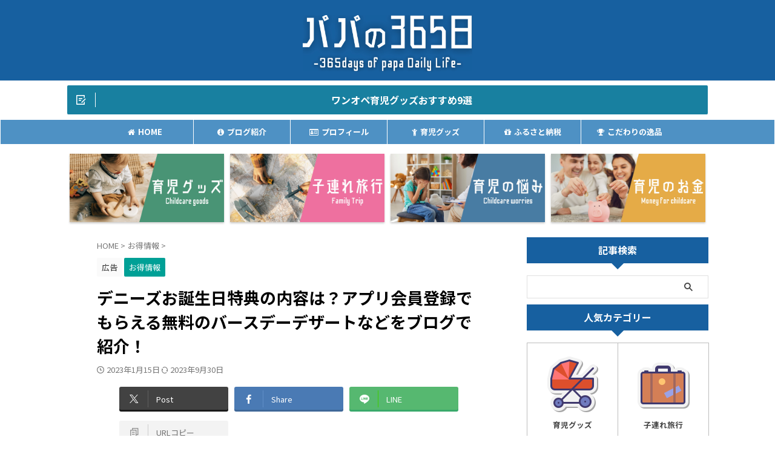

--- FILE ---
content_type: text/html; charset=UTF-8
request_url: https://toushiseikatsu365.com/dennys-birthday/
body_size: 24604
content:

<!DOCTYPE html>
<!--[if lt IE 7]>
<html class="ie6" lang="ja"> <![endif]-->
<!--[if IE 7]>
<html class="i7" lang="ja"> <![endif]-->
<!--[if IE 8]>
<html class="ie" lang="ja"> <![endif]-->
<!--[if gt IE 8]><!-->
<html lang="ja" class="s-navi-search-overlay  toc-style-default">
	<!--<![endif]-->
	<head prefix="og: http://ogp.me/ns# fb: http://ogp.me/ns/fb# article: http://ogp.me/ns/article#">
		
	<!-- Global site tag (gtag.js) - Google Analytics -->
	<script async src="https://www.googletagmanager.com/gtag/js?id=UA-168093718-1"></script>
	<script>
	  window.dataLayer = window.dataLayer || [];
	  function gtag(){dataLayer.push(arguments);}
	  gtag('js', new Date());

	  gtag('config', 'UA-168093718-1');
	</script>
			<meta charset="UTF-8" >
		<meta name="viewport" content="width=device-width,initial-scale=1.0,user-scalable=no,viewport-fit=cover">
		<meta name="format-detection" content="telephone=no" >
		<meta name="referrer" content="no-referrer-when-downgrade"/>

		
		<link rel="alternate" type="application/rss+xml" title="パパの365日｜-毎日を少し豊かにより贅沢に- RSS Feed" href="https://toushiseikatsu365.com/feed/" />
		<link rel="pingback" href="https://toushiseikatsu365.com/xmlrpc.php" >
		<!--[if lt IE 9]>
		<script src="https://toushiseikatsu365.com/wp-content/themes/affinger/js/html5shiv.js"></script>
		<![endif]-->
				<meta name='robots' content='max-image-preview:large' />
	<style>img:is([sizes="auto" i], [sizes^="auto," i]) { contain-intrinsic-size: 3000px 1500px }</style>
	<title>デニーズお誕生日特典の内容は？アプリ会員登録でもらえる無料のバースデーデザートなどをブログで紹介！ - パパの365日｜-毎日を少し豊かにより贅沢に-</title>
<link rel='dns-prefetch' href='//webfonts.xserver.jp' />
<link rel='dns-prefetch' href='//ajax.googleapis.com' />
<script type="text/javascript">
/* <![CDATA[ */
window._wpemojiSettings = {"baseUrl":"https:\/\/s.w.org\/images\/core\/emoji\/16.0.1\/72x72\/","ext":".png","svgUrl":"https:\/\/s.w.org\/images\/core\/emoji\/16.0.1\/svg\/","svgExt":".svg","source":{"concatemoji":"https:\/\/toushiseikatsu365.com\/wp-includes\/js\/wp-emoji-release.min.js?ver=6.8.2"}};
/*! This file is auto-generated */
!function(s,n){var o,i,e;function c(e){try{var t={supportTests:e,timestamp:(new Date).valueOf()};sessionStorage.setItem(o,JSON.stringify(t))}catch(e){}}function p(e,t,n){e.clearRect(0,0,e.canvas.width,e.canvas.height),e.fillText(t,0,0);var t=new Uint32Array(e.getImageData(0,0,e.canvas.width,e.canvas.height).data),a=(e.clearRect(0,0,e.canvas.width,e.canvas.height),e.fillText(n,0,0),new Uint32Array(e.getImageData(0,0,e.canvas.width,e.canvas.height).data));return t.every(function(e,t){return e===a[t]})}function u(e,t){e.clearRect(0,0,e.canvas.width,e.canvas.height),e.fillText(t,0,0);for(var n=e.getImageData(16,16,1,1),a=0;a<n.data.length;a++)if(0!==n.data[a])return!1;return!0}function f(e,t,n,a){switch(t){case"flag":return n(e,"\ud83c\udff3\ufe0f\u200d\u26a7\ufe0f","\ud83c\udff3\ufe0f\u200b\u26a7\ufe0f")?!1:!n(e,"\ud83c\udde8\ud83c\uddf6","\ud83c\udde8\u200b\ud83c\uddf6")&&!n(e,"\ud83c\udff4\udb40\udc67\udb40\udc62\udb40\udc65\udb40\udc6e\udb40\udc67\udb40\udc7f","\ud83c\udff4\u200b\udb40\udc67\u200b\udb40\udc62\u200b\udb40\udc65\u200b\udb40\udc6e\u200b\udb40\udc67\u200b\udb40\udc7f");case"emoji":return!a(e,"\ud83e\udedf")}return!1}function g(e,t,n,a){var r="undefined"!=typeof WorkerGlobalScope&&self instanceof WorkerGlobalScope?new OffscreenCanvas(300,150):s.createElement("canvas"),o=r.getContext("2d",{willReadFrequently:!0}),i=(o.textBaseline="top",o.font="600 32px Arial",{});return e.forEach(function(e){i[e]=t(o,e,n,a)}),i}function t(e){var t=s.createElement("script");t.src=e,t.defer=!0,s.head.appendChild(t)}"undefined"!=typeof Promise&&(o="wpEmojiSettingsSupports",i=["flag","emoji"],n.supports={everything:!0,everythingExceptFlag:!0},e=new Promise(function(e){s.addEventListener("DOMContentLoaded",e,{once:!0})}),new Promise(function(t){var n=function(){try{var e=JSON.parse(sessionStorage.getItem(o));if("object"==typeof e&&"number"==typeof e.timestamp&&(new Date).valueOf()<e.timestamp+604800&&"object"==typeof e.supportTests)return e.supportTests}catch(e){}return null}();if(!n){if("undefined"!=typeof Worker&&"undefined"!=typeof OffscreenCanvas&&"undefined"!=typeof URL&&URL.createObjectURL&&"undefined"!=typeof Blob)try{var e="postMessage("+g.toString()+"("+[JSON.stringify(i),f.toString(),p.toString(),u.toString()].join(",")+"));",a=new Blob([e],{type:"text/javascript"}),r=new Worker(URL.createObjectURL(a),{name:"wpTestEmojiSupports"});return void(r.onmessage=function(e){c(n=e.data),r.terminate(),t(n)})}catch(e){}c(n=g(i,f,p,u))}t(n)}).then(function(e){for(var t in e)n.supports[t]=e[t],n.supports.everything=n.supports.everything&&n.supports[t],"flag"!==t&&(n.supports.everythingExceptFlag=n.supports.everythingExceptFlag&&n.supports[t]);n.supports.everythingExceptFlag=n.supports.everythingExceptFlag&&!n.supports.flag,n.DOMReady=!1,n.readyCallback=function(){n.DOMReady=!0}}).then(function(){return e}).then(function(){var e;n.supports.everything||(n.readyCallback(),(e=n.source||{}).concatemoji?t(e.concatemoji):e.wpemoji&&e.twemoji&&(t(e.twemoji),t(e.wpemoji)))}))}((window,document),window._wpemojiSettings);
/* ]]> */
</script>
<style id='wp-emoji-styles-inline-css' type='text/css'>

	img.wp-smiley, img.emoji {
		display: inline !important;
		border: none !important;
		box-shadow: none !important;
		height: 1em !important;
		width: 1em !important;
		margin: 0 0.07em !important;
		vertical-align: -0.1em !important;
		background: none !important;
		padding: 0 !important;
	}
</style>
<link rel='stylesheet' id='wp-block-library-css' href='https://toushiseikatsu365.com/wp-includes/css/dist/block-library/style.min.css?ver=6.8.2' type='text/css' media='all' />
<style id='classic-theme-styles-inline-css' type='text/css'>
/*! This file is auto-generated */
.wp-block-button__link{color:#fff;background-color:#32373c;border-radius:9999px;box-shadow:none;text-decoration:none;padding:calc(.667em + 2px) calc(1.333em + 2px);font-size:1.125em}.wp-block-file__button{background:#32373c;color:#fff;text-decoration:none}
</style>
<style id='rinkerg-gutenberg-rinker-style-inline-css' type='text/css'>
.wp-block-create-block-block{background-color:#21759b;color:#fff;padding:2px}

</style>
<style id='global-styles-inline-css' type='text/css'>
:root{--wp--preset--aspect-ratio--square: 1;--wp--preset--aspect-ratio--4-3: 4/3;--wp--preset--aspect-ratio--3-4: 3/4;--wp--preset--aspect-ratio--3-2: 3/2;--wp--preset--aspect-ratio--2-3: 2/3;--wp--preset--aspect-ratio--16-9: 16/9;--wp--preset--aspect-ratio--9-16: 9/16;--wp--preset--color--black: #000000;--wp--preset--color--cyan-bluish-gray: #abb8c3;--wp--preset--color--white: #ffffff;--wp--preset--color--pale-pink: #f78da7;--wp--preset--color--vivid-red: #cf2e2e;--wp--preset--color--luminous-vivid-orange: #ff6900;--wp--preset--color--luminous-vivid-amber: #fcb900;--wp--preset--color--light-green-cyan: #eefaff;--wp--preset--color--vivid-green-cyan: #00d084;--wp--preset--color--pale-cyan-blue: #8ed1fc;--wp--preset--color--vivid-cyan-blue: #0693e3;--wp--preset--color--vivid-purple: #9b51e0;--wp--preset--color--soft-red: #e92f3d;--wp--preset--color--light-grayish-red: #fdf0f2;--wp--preset--color--vivid-yellow: #ffc107;--wp--preset--color--very-pale-yellow: #fffde7;--wp--preset--color--very-light-gray: #fafafa;--wp--preset--color--very-dark-gray: #313131;--wp--preset--color--original-color-a: #43a047;--wp--preset--color--original-color-b: #795548;--wp--preset--color--original-color-c: #ec407a;--wp--preset--color--original-color-d: #9e9d24;--wp--preset--gradient--vivid-cyan-blue-to-vivid-purple: linear-gradient(135deg,rgba(6,147,227,1) 0%,rgb(155,81,224) 100%);--wp--preset--gradient--light-green-cyan-to-vivid-green-cyan: linear-gradient(135deg,rgb(122,220,180) 0%,rgb(0,208,130) 100%);--wp--preset--gradient--luminous-vivid-amber-to-luminous-vivid-orange: linear-gradient(135deg,rgba(252,185,0,1) 0%,rgba(255,105,0,1) 100%);--wp--preset--gradient--luminous-vivid-orange-to-vivid-red: linear-gradient(135deg,rgba(255,105,0,1) 0%,rgb(207,46,46) 100%);--wp--preset--gradient--very-light-gray-to-cyan-bluish-gray: linear-gradient(135deg,rgb(238,238,238) 0%,rgb(169,184,195) 100%);--wp--preset--gradient--cool-to-warm-spectrum: linear-gradient(135deg,rgb(74,234,220) 0%,rgb(151,120,209) 20%,rgb(207,42,186) 40%,rgb(238,44,130) 60%,rgb(251,105,98) 80%,rgb(254,248,76) 100%);--wp--preset--gradient--blush-light-purple: linear-gradient(135deg,rgb(255,206,236) 0%,rgb(152,150,240) 100%);--wp--preset--gradient--blush-bordeaux: linear-gradient(135deg,rgb(254,205,165) 0%,rgb(254,45,45) 50%,rgb(107,0,62) 100%);--wp--preset--gradient--luminous-dusk: linear-gradient(135deg,rgb(255,203,112) 0%,rgb(199,81,192) 50%,rgb(65,88,208) 100%);--wp--preset--gradient--pale-ocean: linear-gradient(135deg,rgb(255,245,203) 0%,rgb(182,227,212) 50%,rgb(51,167,181) 100%);--wp--preset--gradient--electric-grass: linear-gradient(135deg,rgb(202,248,128) 0%,rgb(113,206,126) 100%);--wp--preset--gradient--midnight: linear-gradient(135deg,rgb(2,3,129) 0%,rgb(40,116,252) 100%);--wp--preset--font-size--small: .8em;--wp--preset--font-size--medium: 20px;--wp--preset--font-size--large: 1.5em;--wp--preset--font-size--x-large: 42px;--wp--preset--font-size--st-regular: 1em;--wp--preset--font-size--huge: 3em;--wp--preset--spacing--20: 0.44rem;--wp--preset--spacing--30: 0.67rem;--wp--preset--spacing--40: 1rem;--wp--preset--spacing--50: 1.5rem;--wp--preset--spacing--60: 2.25rem;--wp--preset--spacing--70: 3.38rem;--wp--preset--spacing--80: 5.06rem;--wp--preset--shadow--natural: 6px 6px 9px rgba(0, 0, 0, 0.2);--wp--preset--shadow--deep: 12px 12px 50px rgba(0, 0, 0, 0.4);--wp--preset--shadow--sharp: 6px 6px 0px rgba(0, 0, 0, 0.2);--wp--preset--shadow--outlined: 6px 6px 0px -3px rgba(255, 255, 255, 1), 6px 6px rgba(0, 0, 0, 1);--wp--preset--shadow--crisp: 6px 6px 0px rgba(0, 0, 0, 1);}:where(.is-layout-flex){gap: 0.5em;}:where(.is-layout-grid){gap: 0.5em;}body .is-layout-flex{display: flex;}.is-layout-flex{flex-wrap: wrap;align-items: center;}.is-layout-flex > :is(*, div){margin: 0;}body .is-layout-grid{display: grid;}.is-layout-grid > :is(*, div){margin: 0;}:where(.wp-block-columns.is-layout-flex){gap: 2em;}:where(.wp-block-columns.is-layout-grid){gap: 2em;}:where(.wp-block-post-template.is-layout-flex){gap: 1.25em;}:where(.wp-block-post-template.is-layout-grid){gap: 1.25em;}.has-black-color{color: var(--wp--preset--color--black) !important;}.has-cyan-bluish-gray-color{color: var(--wp--preset--color--cyan-bluish-gray) !important;}.has-white-color{color: var(--wp--preset--color--white) !important;}.has-pale-pink-color{color: var(--wp--preset--color--pale-pink) !important;}.has-vivid-red-color{color: var(--wp--preset--color--vivid-red) !important;}.has-luminous-vivid-orange-color{color: var(--wp--preset--color--luminous-vivid-orange) !important;}.has-luminous-vivid-amber-color{color: var(--wp--preset--color--luminous-vivid-amber) !important;}.has-light-green-cyan-color{color: var(--wp--preset--color--light-green-cyan) !important;}.has-vivid-green-cyan-color{color: var(--wp--preset--color--vivid-green-cyan) !important;}.has-pale-cyan-blue-color{color: var(--wp--preset--color--pale-cyan-blue) !important;}.has-vivid-cyan-blue-color{color: var(--wp--preset--color--vivid-cyan-blue) !important;}.has-vivid-purple-color{color: var(--wp--preset--color--vivid-purple) !important;}.has-black-background-color{background-color: var(--wp--preset--color--black) !important;}.has-cyan-bluish-gray-background-color{background-color: var(--wp--preset--color--cyan-bluish-gray) !important;}.has-white-background-color{background-color: var(--wp--preset--color--white) !important;}.has-pale-pink-background-color{background-color: var(--wp--preset--color--pale-pink) !important;}.has-vivid-red-background-color{background-color: var(--wp--preset--color--vivid-red) !important;}.has-luminous-vivid-orange-background-color{background-color: var(--wp--preset--color--luminous-vivid-orange) !important;}.has-luminous-vivid-amber-background-color{background-color: var(--wp--preset--color--luminous-vivid-amber) !important;}.has-light-green-cyan-background-color{background-color: var(--wp--preset--color--light-green-cyan) !important;}.has-vivid-green-cyan-background-color{background-color: var(--wp--preset--color--vivid-green-cyan) !important;}.has-pale-cyan-blue-background-color{background-color: var(--wp--preset--color--pale-cyan-blue) !important;}.has-vivid-cyan-blue-background-color{background-color: var(--wp--preset--color--vivid-cyan-blue) !important;}.has-vivid-purple-background-color{background-color: var(--wp--preset--color--vivid-purple) !important;}.has-black-border-color{border-color: var(--wp--preset--color--black) !important;}.has-cyan-bluish-gray-border-color{border-color: var(--wp--preset--color--cyan-bluish-gray) !important;}.has-white-border-color{border-color: var(--wp--preset--color--white) !important;}.has-pale-pink-border-color{border-color: var(--wp--preset--color--pale-pink) !important;}.has-vivid-red-border-color{border-color: var(--wp--preset--color--vivid-red) !important;}.has-luminous-vivid-orange-border-color{border-color: var(--wp--preset--color--luminous-vivid-orange) !important;}.has-luminous-vivid-amber-border-color{border-color: var(--wp--preset--color--luminous-vivid-amber) !important;}.has-light-green-cyan-border-color{border-color: var(--wp--preset--color--light-green-cyan) !important;}.has-vivid-green-cyan-border-color{border-color: var(--wp--preset--color--vivid-green-cyan) !important;}.has-pale-cyan-blue-border-color{border-color: var(--wp--preset--color--pale-cyan-blue) !important;}.has-vivid-cyan-blue-border-color{border-color: var(--wp--preset--color--vivid-cyan-blue) !important;}.has-vivid-purple-border-color{border-color: var(--wp--preset--color--vivid-purple) !important;}.has-vivid-cyan-blue-to-vivid-purple-gradient-background{background: var(--wp--preset--gradient--vivid-cyan-blue-to-vivid-purple) !important;}.has-light-green-cyan-to-vivid-green-cyan-gradient-background{background: var(--wp--preset--gradient--light-green-cyan-to-vivid-green-cyan) !important;}.has-luminous-vivid-amber-to-luminous-vivid-orange-gradient-background{background: var(--wp--preset--gradient--luminous-vivid-amber-to-luminous-vivid-orange) !important;}.has-luminous-vivid-orange-to-vivid-red-gradient-background{background: var(--wp--preset--gradient--luminous-vivid-orange-to-vivid-red) !important;}.has-very-light-gray-to-cyan-bluish-gray-gradient-background{background: var(--wp--preset--gradient--very-light-gray-to-cyan-bluish-gray) !important;}.has-cool-to-warm-spectrum-gradient-background{background: var(--wp--preset--gradient--cool-to-warm-spectrum) !important;}.has-blush-light-purple-gradient-background{background: var(--wp--preset--gradient--blush-light-purple) !important;}.has-blush-bordeaux-gradient-background{background: var(--wp--preset--gradient--blush-bordeaux) !important;}.has-luminous-dusk-gradient-background{background: var(--wp--preset--gradient--luminous-dusk) !important;}.has-pale-ocean-gradient-background{background: var(--wp--preset--gradient--pale-ocean) !important;}.has-electric-grass-gradient-background{background: var(--wp--preset--gradient--electric-grass) !important;}.has-midnight-gradient-background{background: var(--wp--preset--gradient--midnight) !important;}.has-small-font-size{font-size: var(--wp--preset--font-size--small) !important;}.has-medium-font-size{font-size: var(--wp--preset--font-size--medium) !important;}.has-large-font-size{font-size: var(--wp--preset--font-size--large) !important;}.has-x-large-font-size{font-size: var(--wp--preset--font-size--x-large) !important;}
:where(.wp-block-post-template.is-layout-flex){gap: 1.25em;}:where(.wp-block-post-template.is-layout-grid){gap: 1.25em;}
:where(.wp-block-columns.is-layout-flex){gap: 2em;}:where(.wp-block-columns.is-layout-grid){gap: 2em;}
:root :where(.wp-block-pullquote){font-size: 1.5em;line-height: 1.6;}
</style>
<link rel='stylesheet' id='yyi_rinker_stylesheet-css' href='https://toushiseikatsu365.com/wp-content/plugins/yyi-rinker/css/style.css?v=1.11.1&#038;ver=6.8.2' type='text/css' media='all' />
<link rel='stylesheet' id='normalize-css' href='https://toushiseikatsu365.com/wp-content/themes/affinger/css/normalize.css?ver=1.5.9' type='text/css' media='all' />
<link rel='stylesheet' id='font-awesome-css' href='https://toushiseikatsu365.com/wp-content/themes/affinger/css/fontawesome/css/font-awesome.min.css?ver=4.7.0' type='text/css' media='all' />
<link rel='stylesheet' id='font-awesome-animation-css' href='https://toushiseikatsu365.com/wp-content/themes/affinger/css/fontawesome/css/font-awesome-animation.min.css?ver=6.8.2' type='text/css' media='all' />
<link rel='stylesheet' id='st_svg-css' href='https://toushiseikatsu365.com/wp-content/themes/affinger/st_svg/style.css?ver=6.8.2' type='text/css' media='all' />
<link rel='stylesheet' id='slick-css' href='https://toushiseikatsu365.com/wp-content/themes/affinger/vendor/slick/slick.css?ver=1.8.0' type='text/css' media='all' />
<link rel='stylesheet' id='slick-theme-css' href='https://toushiseikatsu365.com/wp-content/themes/affinger/vendor/slick/slick-theme.css?ver=1.8.0' type='text/css' media='all' />
<link rel='stylesheet' id='fonts-googleapis-notosansjp-css' href='//fonts.googleapis.com/css?family=Noto+Sans+JP%3A400%2C700&#038;display=swap&#038;subset=japanese&#038;ver=6.8.2' type='text/css' media='all' />
<link rel='stylesheet' id='style-css' href='https://toushiseikatsu365.com/wp-content/themes/affinger/style.css?ver=6.8.2' type='text/css' media='all' />
<link rel='stylesheet' id='child-style-css' href='https://toushiseikatsu365.com/wp-content/themes/affinger-child/style.css?ver=6.8.2' type='text/css' media='all' />
<link rel='stylesheet' id='single-css' href='https://toushiseikatsu365.com/wp-content/themes/affinger/st-rankcss.php' type='text/css' media='all' />
<link rel='stylesheet' id='st-themecss-css' href='https://toushiseikatsu365.com/wp-content/themes/affinger/st-themecss-loader.php?ver=6.8.2' type='text/css' media='all' />
<script type="text/javascript" src="//ajax.googleapis.com/ajax/libs/jquery/1.11.3/jquery.min.js?ver=1.11.3" id="jquery-js"></script>
<script type="text/javascript" src="//webfonts.xserver.jp/js/xserverv3.js?fadein=0&amp;ver=2.0.8" id="typesquare_std-js"></script>
<script type="text/javascript" src="https://toushiseikatsu365.com/wp-content/themes/affinger/js/smoothscroll.js?ver=6.8.2" id="smoothscroll-js"></script>
<link rel="https://api.w.org/" href="https://toushiseikatsu365.com/wp-json/" /><link rel="alternate" title="JSON" type="application/json" href="https://toushiseikatsu365.com/wp-json/wp/v2/posts/11853" /><link rel='shortlink' href='https://toushiseikatsu365.com/?p=11853' />
<style>
.yyi-rinker-images {
    display: flex;
    justify-content: center;
    align-items: center;
    position: relative;

}
div.yyi-rinker-image img.yyi-rinker-main-img.hidden {
    display: none;
}

.yyi-rinker-images-arrow {
    cursor: pointer;
    position: absolute;
    top: 50%;
    display: block;
    margin-top: -11px;
    opacity: 0.6;
    width: 22px;
}

.yyi-rinker-images-arrow-left{
    left: -10px;
}
.yyi-rinker-images-arrow-right{
    right: -10px;
}

.yyi-rinker-images-arrow-left.hidden {
    display: none;
}

.yyi-rinker-images-arrow-right.hidden {
    display: none;
}
div.yyi-rinker-contents.yyi-rinker-design-tate  div.yyi-rinker-box{
    flex-direction: column;
}

div.yyi-rinker-contents.yyi-rinker-design-slim div.yyi-rinker-box .yyi-rinker-links {
    flex-direction: column;
}

div.yyi-rinker-contents.yyi-rinker-design-slim div.yyi-rinker-info {
    width: 100%;
}

div.yyi-rinker-contents.yyi-rinker-design-slim .yyi-rinker-title {
    text-align: center;
}

div.yyi-rinker-contents.yyi-rinker-design-slim .yyi-rinker-links {
    text-align: center;
}
div.yyi-rinker-contents.yyi-rinker-design-slim .yyi-rinker-image {
    margin: auto;
}

div.yyi-rinker-contents.yyi-rinker-design-slim div.yyi-rinker-info ul.yyi-rinker-links li {
	align-self: stretch;
}
div.yyi-rinker-contents.yyi-rinker-design-slim div.yyi-rinker-box div.yyi-rinker-info {
	padding: 0;
}
div.yyi-rinker-contents.yyi-rinker-design-slim div.yyi-rinker-box {
	flex-direction: column;
	padding: 14px 5px 0;
}

.yyi-rinker-design-slim div.yyi-rinker-box div.yyi-rinker-info {
	text-align: center;
}

.yyi-rinker-design-slim div.price-box span.price {
	display: block;
}

div.yyi-rinker-contents.yyi-rinker-design-slim div.yyi-rinker-info div.yyi-rinker-title a{
	font-size:16px;
}

div.yyi-rinker-contents.yyi-rinker-design-slim ul.yyi-rinker-links li.amazonkindlelink:before,  div.yyi-rinker-contents.yyi-rinker-design-slim ul.yyi-rinker-links li.amazonlink:before,  div.yyi-rinker-contents.yyi-rinker-design-slim ul.yyi-rinker-links li.rakutenlink:before, div.yyi-rinker-contents.yyi-rinker-design-slim ul.yyi-rinker-links li.yahoolink:before, div.yyi-rinker-contents.yyi-rinker-design-slim ul.yyi-rinker-links li.mercarilink:before {
	font-size:12px;
}

div.yyi-rinker-contents.yyi-rinker-design-slim ul.yyi-rinker-links li a {
	font-size: 13px;
}
.entry-content ul.yyi-rinker-links li {
	padding: 0;
}

div.yyi-rinker-contents .yyi-rinker-attention.attention_desing_right_ribbon {
    width: 89px;
    height: 91px;
    position: absolute;
    top: -1px;
    right: -1px;
    left: auto;
    overflow: hidden;
}

div.yyi-rinker-contents .yyi-rinker-attention.attention_desing_right_ribbon span {
    display: inline-block;
    width: 146px;
    position: absolute;
    padding: 4px 0;
    left: -13px;
    top: 12px;
    text-align: center;
    font-size: 12px;
    line-height: 24px;
    -webkit-transform: rotate(45deg);
    transform: rotate(45deg);
    box-shadow: 0 1px 3px rgba(0, 0, 0, 0.2);
}

div.yyi-rinker-contents .yyi-rinker-attention.attention_desing_right_ribbon {
    background: none;
}
.yyi-rinker-attention.attention_desing_right_ribbon .yyi-rinker-attention-after,
.yyi-rinker-attention.attention_desing_right_ribbon .yyi-rinker-attention-before{
display:none;
}
div.yyi-rinker-use-right_ribbon div.yyi-rinker-title {
    margin-right: 2rem;
}

				</style><meta name="robots" content="index, follow" />
<meta name="thumbnail" content="https://toushiseikatsu365.com/wp-content/uploads/2023/01/001-ECノンジャンル-19.jpg">
<meta name="google-site-verification" content="gUdQhsQly-fNdNh1Zv7gB2Gl1ReUStfgRUtYrLW-j-8" />
<!-- Global site tag (gtag.js) - Google Analytics -->
<script async src="https://www.googletagmanager.com/gtag/js?id=G-6S6YYFP8WD"></script>
<script>
  window.dataLayer = window.dataLayer || [];
  function gtag(){dataLayer.push(arguments);}
  gtag('js', new Date());

  gtag('config', 'G-6S6YYFP8WD');
</script>
<link rel="canonical" href="https://toushiseikatsu365.com/dennys-birthday/" />
<link rel="icon" href="https://toushiseikatsu365.com/wp-content/uploads/2020/06/cropped-6FA0AB8A-6738-49BE-9147-6FE210FB66AF-32x32.png" sizes="32x32" />
<link rel="icon" href="https://toushiseikatsu365.com/wp-content/uploads/2020/06/cropped-6FA0AB8A-6738-49BE-9147-6FE210FB66AF-192x192.png" sizes="192x192" />
<link rel="apple-touch-icon" href="https://toushiseikatsu365.com/wp-content/uploads/2020/06/cropped-6FA0AB8A-6738-49BE-9147-6FE210FB66AF-180x180.png" />
<meta name="msapplication-TileImage" content="https://toushiseikatsu365.com/wp-content/uploads/2020/06/cropped-6FA0AB8A-6738-49BE-9147-6FE210FB66AF-270x270.png" />
		<style type="text/css" id="wp-custom-css">
			/*--------------------------------
サイト名写真の高さ
---------------------------------*/
.sitename img {
max-width: 280px;
margin: 0;
width:100%;
}
/*--------------------------------
ミドルメニュー
---------------------------------*/
.st-middle-menu ul {
	display: flex;
	flex-wrap: wrap;
	width:100%;
	box-sizing: border-box;
}

.st-middle-menu .menu > li {
	box-sizing: border-box;
	text-align:center;
	list-style:none;
	align-items: center;
}

.st-middle-menu .menu li a{
	text-decoration:none;
	padding:7px;
	width:100%;
	height:100%;
	box-sizing:border-box;
	display:-webkit-box;
	display:-webkit-flex;
	display:-ms-flexbox;
	display:flex;
	-webkit-box-pack:center;
	-webkit-justify-content:center;
	-ms-flex-pack:center;
	justify-content:center;
	-webkit-box-align:center;
	-webkit-align-items:center;
	-ms-flex-align:center;
	align-items:center;
}

.st-middle-menu .fa {
	margin-right: 5px;
}
/*=================================================================================
カエレバ・ヨメレバ・トマレバ
=================================================================================*/.cstmreba {
width:98%;
height:auto;
margin:36px auto;
font-family:'Lucida Grande','Hiragino Kaku Gothic ProN',Helvetica, Meiryo, sans-serif;
line-height: 1.5;
word-wrap: break-word;
box-sizing: border-box;
display: block;
}
.cstmreba a {
transition: 0.8s ;
color:#285EFF; /* テキストリンクカラー */
}
.cstmreba a:hover {
color:#FFCA28; /* テキストリンクカラー(マウスオーバー時) */
}
.cstmreba .booklink-box,
.cstmreba .kaerebalink-box,
.cstmreba .tomarebalink-box {
width: 100%;
background-color: #fafafa; /* 全体の背景カラー */
overflow: hidden;
border-radius: 0px;
box-sizing: border-box;
padding: 12px 8px;
box-shadow: 0px 2px 5px 0 rgba(0,0,0,.26);
}
/* サムネイル画像ボックス */
.cstmreba .booklink-image,
.cstmreba .kaerebalink-image,
.cstmreba .tomarebalink-image {
width:150px;
float:left;
margin:0 14px 0 0;
text-align: center;
background: #fff;
}
.cstmreba .booklink-image a,
.cstmreba .kaerebalink-image a,
.cstmreba .tomarebalink-image a {
width:100%;
display:block;
}
.cstmreba .booklink-image a img,
.cstmreba .kaerebalink-image a img,
.cstmreba .tomarebalink-image a img {
margin:0 ;
padding: 0;
text-align:center;
background: #fff;
}
.cstmreba .booklink-info,.cstmreba .kaerebalink-info,.cstmreba .tomarebalink-info {
overflow:hidden;
line-height:170%;
color: #333;
}
/* infoボックス内リンク下線非表示 */
.cstmreba .booklink-info a,
.cstmreba .kaerebalink-info a,
.cstmreba .tomarebalink-info a {
text-decoration: none;
}
/* 作品・商品・ホテル名 リンク */
.cstmreba .booklink-name>a,
.cstmreba .kaerebalink-name>a,
.cstmreba .tomarebalink-name>a {
border-bottom: 1px solid ;
font-size:16px;
}
/* タイトル下にPタグ自動挿入された際の余白を小さく */
.cstmreba .kaerebalink-name p,
.cstmreba .booklink-name p,
.cstmreba .tomarebalink-name p {
margin: 0;
}
/* powered by */
.cstmreba .booklink-powered-date,
.cstmreba .kaerebalink-powered-date,
.cstmreba .tomarebalink-powered-date {
font-size:10px;
line-height:150%;
}
.cstmreba .booklink-powered-date a,
.cstmreba .kaerebalink-powered-date a,
.cstmreba .tomarebalink-powered-date a {
color:#333;
border-bottom: none ;
}
.cstmreba .booklink-powered-date a:hover,
.cstmreba .kaerebalink-powered-date a:hover,
.cstmreba .tomarebalink-powered-date a:hover {
color:#333;
border-bottom: 1px solid #333 ;
}
/* 著者・住所 */
.cstmreba .booklink-detail,.cstmreba .kaerebalink-detail,.cstmreba .tomarebalink-address {
font-size:12px;
}
.cstmreba .kaerebalink-link1 div img,.cstmreba .booklink-link2 div img,.cstmreba .tomarebalink-link1 div img {
display:none !important;
}
.cstmreba .kaerebalink-link1, .cstmreba .booklink-link2,.cstmreba .tomarebalink-link1 {
display: inline-block;
width: 100%;
margin-top: 5px;
}
.cstmreba .booklink-link2>div,
.cstmreba .kaerebalink-link1>div,
.cstmreba .tomarebalink-link1>div {
float:left;
width:24%;
min-width:128px;
margin:0.5%;
}
/***** ボタンデザインここから ******/
.cstmreba .booklink-link2 a,
.cstmreba .kaerebalink-link1 a,
.cstmreba .tomarebalink-link1 a {
width: 100%;
display: inline-block;
text-align: center;
box-sizing: border-box;
margin: 1px 0;
padding:3% 0.5%;
border-radius: 8px;
font-size: 13px;
font-weight: bold;
line-height: 180%;
color: #fff;
box-shadow: 0px 2px 4px 0 rgba(0,0,0,.26);
}
/* トマレバ */
.cstmreba .tomarebalink-link1 .shoplinkrakuten a {background: #76ae25; border: 2px solid #76ae25; }/* 楽天トラベル */
.cstmreba .tomarebalink-link1 .shoplinkjalan a { background: #ff7a15; border: 2px solid #ff7a15;}/* じゃらん */
.cstmreba .tomarebalink-link1 .shoplinkjtb a { background: #c81528; border: 2px solid #c81528;}/* JTB */
.cstmreba .tomarebalink-link1 .shoplinkknt a { background: #0b499d; border: 2px solid #0b499d;}/* KNT */
.cstmreba .tomarebalink-link1 .shoplinkikyu a { background: #bf9500; border: 2px solid #bf9500;}/* 一休 */
.cstmreba .tomarebalink-link1 .shoplinkrurubu a { background: #000066; border: 2px solid #000066;}/* るるぶ */
.cstmreba .tomarebalink-link1 .shoplinkyahoo a { background: #ff0033; border: 2px solid #ff0033;}/* Yahoo!トラベル */
.cstmreba .tomarebalink-link1 .shoplinkhis a { background: #004bb0; border: 2px solid #004bb0;}/*** HIS ***/
/* カエレバ */
.cstmreba .kaerebalink-link1 .shoplinkyahoo a {background:#ff0033; border:2px solid #ff0033; letter-spacing:normal;} /* Yahoo!ショッピング */
.cstmreba .kaerebalink-link1 .shoplinkbellemaison a { background:#84be24 ; border: 2px solid #84be24;} /* ベルメゾン */
.cstmreba .kaerebalink-link1 .shoplinkcecile a { background:#8d124b; border: 2px solid #8d124b;} /* セシール */
.cstmreba .kaerebalink-link1 .shoplinkkakakucom a {background:#314995; border: 2px solid #314995;} /* 価格コム */
/* ヨメレバ */
.cstmreba .booklink-link2 .shoplinkkindle a { background:#007dcd; border: 2px solid #007dcd;} /* Kindle */
.cstmreba .booklink-link2 .shoplinkrakukobo a { background:#bf0000; border: 2px solid #bf0000;} /* 楽天kobo */
.cstmreba .booklink-link2 .shoplinkbk1 a { background:#0085cd; border: 2px solid #0085cd;} /* honto */
.cstmreba .booklink-link2 .shoplinkehon a { background:#2a2c6d; border: 2px solid #2a2c6d;} /* ehon */
.cstmreba .booklink-link2 .shoplinkkino a { background:#003e92; border: 2px solid #003e92;} /* 紀伊國屋書店 */
.cstmreba .booklink-link2 .shoplinktoshokan a { background:#333333; border: 2px solid #333333;} /* 図書館 */
/* カエレバ・ヨメレバ共通 */
.cstmreba .kaerebalink-link1 .shoplinkamazon a,
.cstmreba .booklink-link2 .shoplinkamazon a {
background:#FF9901;
border: 2px solid #ff9901;
} /* Amazon */
.cstmreba .kaerebalink-link1 .shoplinkrakuten a,
.cstmreba .booklink-link2 .shoplinkrakuten a {
background: #bf0000;
border: 2px solid #bf0000;
} /* 楽天 */
.cstmreba .kaerebalink-link1 .shoplinkseven a,
.cstmreba .booklink-link2 .shoplinkseven a {
background:#225496;
border: 2px solid #225496;
} /* 7net */
/****** ボタンカラー ここまで *****//***** ボタンデザイン　マウスオーバー時ここから *****/
.cstmreba .booklink-link2 a:hover,
.cstmreba .kaerebalink-link1 a:hover,
.cstmreba .tomarebalink-link1 a:hover {
background: #fff;
}
/* トマレバ */
.cstmreba .tomarebalink-link1 .shoplinkrakuten a:hover { color: #76ae25; }/* 楽天トラベル */
.cstmreba .tomarebalink-link1 .shoplinkjalan a:hover { color: #ff7a15; }/* じゃらん */
.cstmreba .tomarebalink-link1 .shoplinkjtb a:hover { color: #c81528; }/* JTB */
.cstmreba .tomarebalink-link1 .shoplinkknt a:hover { color: #0b499d; }/* KNT */
.cstmreba .tomarebalink-link1 .shoplinkikyu a:hover { color: #bf9500; }/* 一休 */
.cstmreba .tomarebalink-link1 .shoplinkrurubu a:hover { color: #000066; }/* るるぶ */
.cstmreba .tomarebalink-link1 .shoplinkyahoo a:hover { color: #ff0033; }/* Yahoo!トラベル */
.cstmreba .tomarebalink-link1 .shoplinkhis a:hover { color: #004bb0; }/*** HIS ***/
/* カエレバ */
.cstmreba .kaerebalink-link1 .shoplinkyahoo a:hover {color:#ff0033;} /* Yahoo!ショッピング */
.cstmreba .kaerebalink-link1 .shoplinkbellemaison a:hover { color:#84be24 ; } /* ベルメゾン */
.cstmreba .kaerebalink-link1 .shoplinkcecile a:hover { color:#8d124b; } /* セシール */
.cstmreba .kaerebalink-link1 .shoplinkkakakucom a:hover {color:#314995;} /* 価格コム */
/* ヨメレバ */
.cstmreba .booklink-link2 .shoplinkkindle a:hover { color:#007dcd;} /* Kindle */
.cstmreba .booklink-link2 .shoplinkrakukobo a:hover { color:#bf0000; } /* 楽天kobo */
.cstmreba .booklink-link2 .shoplinkbk1 a:hover { color:#0085cd; } /* honto */
.cstmreba .booklink-link2 .shoplinkehon a:hover { color:#2a2c6d; } /* ehon */
.cstmreba .booklink-link2 .shoplinkkino a:hover { color:#003e92; } /* 紀伊國屋書店 */
.cstmreba .booklink-link2 .shoplinktoshokan a:hover { color:#333333; } /* 図書館 */
/* カエレバ・ヨメレバ共通 */
.cstmreba .kaerebalink-link1 .shoplinkamazon a:hover,
.cstmreba .booklink-link2 .shoplinkamazon a:hover {
color:#FF9901; } /* Amazon */
.cstmreba .kaerebalink-link1 .shoplinkrakuten a:hover,
.cstmreba .booklink-link2 .shoplinkrakuten a:hover {
color: #bf0000; } /* 楽天 */
.cstmreba .kaerebalink-link1 .shoplinkseven a:hover,
.cstmreba .booklink-link2 .shoplinkseven a:hover {
color:#225496;} /* 7net */
/***** ボタンデザイン　マウスオーバー時ここまで *****/
.cstmreba .booklink-footer {
clear:both;
}/***** 解像度768px以下のスタイル *****/
@media screen and (max-width:768px){
.cstmreba .booklink-image,
.cstmreba .kaerebalink-image,
.cstmreba .tomarebalink-image {
width:100%;
float:none;
}
.cstmreba .booklink-link2>div,
.cstmreba .kaerebalink-link1>div,
.cstmreba .tomarebalink-link1>div {
width: 32.33%;
margin: 0.5%;
}
.cstmreba .booklink-info,
.cstmreba .kaerebalink-info,
.cstmreba .tomarebalink-info {
text-align:center;
padding-bottom: 1px;
}
}/***** 解像度480px以下のスタイル *****/
@media screen and (max-width:480px){
.cstmreba .booklink-link2>div,
.cstmreba .kaerebalink-link1>div,
.cstmreba .tomarebalink-link1>div {
width: 49%;
margin: 0.5%;
}
}
 		</style>
				
<!-- OGP -->

<meta property="og:type" content="article">
<meta property="og:title" content="デニーズお誕生日特典の内容は？アプリ会員登録でもらえる無料のバースデーデザートなどをブログで紹介！">
<meta property="og:url" content="https://toushiseikatsu365.com/dennys-birthday/">
<meta property="og:description" content="ファミリーレストラン「デニーズ」のお誕生日特典を知っていますか？ デニーズ公式アプリの会員登録をすると、年に1度だけ、メニューには載っていない特別なパンケーキがもらえるほか、特別な割引クーポンがもらえ">
<meta property="og:site_name" content="パパの365日｜-毎日を少し豊かにより贅沢に-">
<meta property="og:image" content="https://toushiseikatsu365.com/wp-content/uploads/2023/01/001-ECノンジャンル-19.jpg">


	<meta property="article:published_time" content="2023-01-15T14:24:52+09:00" />
		<meta property="article:author" content="ごーと＠パパブロガー" />

				<meta name="twitter:card" content="summary_large_image">
	
	<meta name="twitter:site" content="@goat_since2020">
	<meta name="twitter:title" content="デニーズお誕生日特典の内容は？アプリ会員登録でもらえる無料のバースデーデザートなどをブログで紹介！">
	<meta name="twitter:description" content="ファミリーレストラン「デニーズ」のお誕生日特典を知っていますか？ デニーズ公式アプリの会員登録をすると、年に1度だけ、メニューには載っていない特別なパンケーキがもらえるほか、特別な割引クーポンがもらえ">
	<meta name="twitter:image" content="https://toushiseikatsu365.com/wp-content/uploads/2023/01/001-ECノンジャンル-19.jpg">
<!-- /OGP -->
		

	<script>
		(function (window, document, $, undefined) {
			'use strict';

			$(function(){
			$('.entry-content a[href^=http]')
				.not('[href*="'+location.hostname+'"]')
				.attr({target:"_blank"})
			;})
		}(window, window.document, jQuery));
	</script>

<script>
	(function (window, document, $, undefined) {
		'use strict';

		var SlideBox = (function () {
			/**
			 * @param $element
			 *
			 * @constructor
			 */
			function SlideBox($element) {
				this._$element = $element;
			}

			SlideBox.prototype.$content = function () {
				return this._$element.find('[data-st-slidebox-content]');
			};

			SlideBox.prototype.$toggle = function () {
				return this._$element.find('[data-st-slidebox-toggle]');
			};

			SlideBox.prototype.$icon = function () {
				return this._$element.find('[data-st-slidebox-icon]');
			};

			SlideBox.prototype.$text = function () {
				return this._$element.find('[data-st-slidebox-text]');
			};

			SlideBox.prototype.is_expanded = function () {
				return !!(this._$element.filter('[data-st-slidebox-expanded="true"]').length);
			};

			SlideBox.prototype.expand = function () {
				var self = this;

				this.$content().slideDown()
					.promise()
					.then(function () {
						var $icon = self.$icon();
						var $text = self.$text();

						$icon.removeClass($icon.attr('data-st-slidebox-icon-collapsed'))
							.addClass($icon.attr('data-st-slidebox-icon-expanded'))

						$text.text($text.attr('data-st-slidebox-text-expanded'))

						self._$element.removeClass('is-collapsed')
							.addClass('is-expanded');

						self._$element.attr('data-st-slidebox-expanded', 'true');
					});
			};

			SlideBox.prototype.collapse = function () {
				var self = this;

				this.$content().slideUp()
					.promise()
					.then(function () {
						var $icon = self.$icon();
						var $text = self.$text();

						$icon.removeClass($icon.attr('data-st-slidebox-icon-expanded'))
							.addClass($icon.attr('data-st-slidebox-icon-collapsed'))

						$text.text($text.attr('data-st-slidebox-text-collapsed'))

						self._$element.removeClass('is-expanded')
							.addClass('is-collapsed');

						self._$element.attr('data-st-slidebox-expanded', 'false');
					});
			};

			SlideBox.prototype.toggle = function () {
				if (this.is_expanded()) {
					this.collapse();
				} else {
					this.expand();
				}
			};

			SlideBox.prototype.add_event_listeners = function () {
				var self = this;

				this.$toggle().on('click', function (event) {
					self.toggle();
				});
			};

			SlideBox.prototype.initialize = function () {
				this.add_event_listeners();
			};

			return SlideBox;
		}());

		function on_ready() {
			var slideBoxes = [];

			$('[data-st-slidebox]').each(function () {
				var $element = $(this);
				var slideBox = new SlideBox($element);

				slideBoxes.push(slideBox);

				slideBox.initialize();
			});

			return slideBoxes;
		}

		$(on_ready);
	}(window, window.document, jQuery));
</script>


<script>
	(function (window, document, $, undefined) {
		'use strict';

		$(function(){
			/* 第一階層のみの目次にクラスを挿入 */
			$("#toc_container:not(:has(ul ul))").addClass("only-toc");
			/* アコーディオンメニュー内のカテゴリーにクラス追加 */
			$(".st-ac-box ul:has(.cat-item)").each(function(){
				$(this).addClass("st-ac-cat");
			});
		});
	}(window, window.document, jQuery));
</script>

<script>
	(function (window, document, $, undefined) {
		'use strict';

		$(function(){
									$('.st-star').parent('.rankh4').css('padding-bottom','5px'); // スターがある場合のランキング見出し調整
		});
	}(window, window.document, jQuery));
</script>



	<script>
		(function (window, document, $, undefined) {
			'use strict';

			$(function() {
				$('.is-style-st-paragraph-kaiwa').wrapInner('<span class="st-paragraph-kaiwa-text">');
			});
		}(window, window.document, jQuery));
	</script>

	<script>
		(function (window, document, $, undefined) {
			'use strict';

			$(function() {
				$('.is-style-st-paragraph-kaiwa-b').wrapInner('<span class="st-paragraph-kaiwa-text">');
			});
		}(window, window.document, jQuery));
	</script>

<script>
	/* Gutenbergスタイルを調整 */
	(function (window, document, $, undefined) {
		'use strict';

		$(function() {
			$( '[class^="is-style-st-paragraph-"],[class*=" is-style-st-paragraph-"]' ).wrapInner( '<span class="st-noflex"></span>' );
		});
	}(window, window.document, jQuery));
</script>



			</head>
	<body class="wp-singular post-template-default single single-post postid-11853 single-format-standard wp-theme-affinger wp-child-theme-affinger-child single-cat-51 not-front-page" >				<div id="st-ami">
				<div id="wrapper" class="" ontouchstart="">
				<div id="wrapper-in">

					

<header id="st-headwide">
	<div id="header-full">
		<div id="headbox-bg">
			<div id="headbox">

					<nav id="s-navi" class="pcnone" data-st-nav data-st-nav-type="normal">
		<dl class="acordion is-active" data-st-nav-primary>
			<dt class="trigger">
				<p class="acordion_button"><span class="op op-menu has-text"><i class="st-fa st-svg-menu"></i></span></p>

									<p class="acordion_button acordion_button_search"><span class="op op-search"><i class="st-fa st-svg-search_s op-search-close"></i></span></p>
				
									<div id="st-mobile-logo"></div>
				
				<!-- 追加メニュー -->
				
				<!-- 追加メニュー2 -->
				
			</dt>

			<dd class="acordion_tree">
				<div class="acordion_tree_content">

					
					
					<div class="clear"></div>

					
				</div>
			</dd>

							<dd class="acordion_search">
					<div class="acordion_search_content">
													<div id="search" class="search-custom-d">
	<form method="get" id="searchform" action="https://toushiseikatsu365.com/">
		<label class="hidden" for="s">
					</label>
		<input type="text" placeholder="" value="" name="s" id="s" />
		<input type="submit" value="&#xf002;" class="st-fa" id="searchsubmit" />
	</form>
</div>
<!-- /stinger -->
											</div>
				</dd>
					</dl>

					</nav>

									<div id="header-l">
						
						<div id="st-text-logo">
							
    
		
			<!-- キャプション -->
			
				          		 	 <p class="descr sitenametop">
           		     	           			 </p>
				
			
			<!-- ロゴ又はブログ名 -->
			          		  <p class="sitename"><a href="https://toushiseikatsu365.com/">
              		  							<img class="sitename-bottom" src="https://toushiseikatsu365.com/wp-content/uploads/2023/04/投資生活-2.jpg" width="1800" height="600" alt="パパの365日｜-毎日を少し豊かにより贅沢に-">               		           		  </a></p>
        				<!-- ロゴ又はブログ名ここまで -->

		
	
						</div>
					</div><!-- /#header-l -->
				
				<div id="header-r" class="smanone">
					
				</div><!-- /#header-r -->

			</div><!-- /#headbox -->
		</div><!-- /#headbox-bg clearfix -->

		
					<div id="st-header-top-widgets-box">
				<div class="st-content-width">
					<div id="form2_widget-5" class="top-content widget_form2_widget"><a class="st-originallink" href="https://toushiseikatsu365.com/one-op-goods" style="color: #ffffff !important;">
					<div class="st-originalbtn" style="background-color: #1880a0 !important;border: 1px solid #ffffff !important;">
						<div class="st-originalbtn-l" style="border-color: #ffffff !important;"><span class="btnwebfont"><i class="st-fa st-svg-pencil-square-o" aria-hidden="true"></i></span></div>
						<div class="st-originalbtn-r"><span class="originalbtn-bold">ワンオペ育児グッズおすすめ9選</span></div>
					</div>
				</a></div>				</div>
			</div>
		
		
					<nav class="st-middle-menu"><ul id="menu-%e3%83%98%e3%83%83%e3%83%80%e3%83%bc%e3%83%a1%e3%83%8b%e3%83%a5%e3%83%bc" class="menu"><li id="menu-item-12608" class="menu-item menu-item-type-post_type menu-item-object-page menu-item-12608"><a href="https://toushiseikatsu365.com/home/"><i class="fa fa-home" aria-hidden="true"></i>HOME</a></li>
<li id="menu-item-12603" class="menu-item menu-item-type-post_type menu-item-object-page menu-item-12603"><a href="https://toushiseikatsu365.com/introduce/"><i class="fa fa-info-circle" aria-hidden="true"></i>ブログ紹介</a></li>
<li id="menu-item-12604" class="menu-item menu-item-type-post_type menu-item-object-page menu-item-12604"><a href="https://toushiseikatsu365.com/profile/"><i class="fa fa-id-card-o" aria-hidden="true"></i>プロフィール</a></li>
<li id="menu-item-12605" class="menu-item menu-item-type-post_type menu-item-object-page menu-item-12605"><a href="https://toushiseikatsu365.com/menu-childcare-goods/"><i class="fa fa-child" aria-hidden="true"></i>育児グッズ</a></li>
<li id="menu-item-12606" class="menu-item menu-item-type-post_type menu-item-object-page menu-item-12606"><a href="https://toushiseikatsu365.com/furusato-tax/"><i class="fa fa-gift" aria-hidden="true"></i>ふるさと納税</a></li>
<li id="menu-item-12607" class="menu-item menu-item-type-post_type menu-item-object-page menu-item-12607"><a href="https://toushiseikatsu365.com/gem/"><i class="fa fa-trophy" aria-hidden="true"></i>こだわりの逸品</a></li>
</ul></nav>	
			

			<div id="gazou-wide">
					<div id="st-menubox">
			<div id="st-menuwide">
				<nav class="smanone clearfix"><ul id="menu-%e3%83%98%e3%83%83%e3%83%80%e3%83%bc%e3%83%a1%e3%83%8b%e3%83%a5%e3%83%bc-1" class="menu"><li class="menu-item menu-item-type-post_type menu-item-object-page menu-item-12608"><a href="https://toushiseikatsu365.com/home/"><i class="fa fa-home" aria-hidden="true"></i>HOME</a></li>
<li class="menu-item menu-item-type-post_type menu-item-object-page menu-item-12603"><a href="https://toushiseikatsu365.com/introduce/"><i class="fa fa-info-circle" aria-hidden="true"></i>ブログ紹介</a></li>
<li class="menu-item menu-item-type-post_type menu-item-object-page menu-item-12604"><a href="https://toushiseikatsu365.com/profile/"><i class="fa fa-id-card-o" aria-hidden="true"></i>プロフィール</a></li>
<li class="menu-item menu-item-type-post_type menu-item-object-page menu-item-12605"><a href="https://toushiseikatsu365.com/menu-childcare-goods/"><i class="fa fa-child" aria-hidden="true"></i>育児グッズ</a></li>
<li class="menu-item menu-item-type-post_type menu-item-object-page menu-item-12606"><a href="https://toushiseikatsu365.com/furusato-tax/"><i class="fa fa-gift" aria-hidden="true"></i>ふるさと納税</a></li>
<li class="menu-item menu-item-type-post_type menu-item-object-page menu-item-12607"><a href="https://toushiseikatsu365.com/gem/"><i class="fa fa-trophy" aria-hidden="true"></i>こだわりの逸品</a></li>
</ul></nav>			</div>
		</div>
										<div id="st-headerbox">
						<div id="st-header">
						</div>
					</div>
									</div>
		
	</div><!-- #header-full -->

	



		<div id="st-header-cardlink-wrapper">
		<ul id="st-header-cardlink" class="st-cardlink-column-d st-cardlink-column-4">
							
									<li class="st-cardlink-card has-link">
													<a class="st-cardlink-card-link" href="https://toushiseikatsu365.com/menu-childcare-goods/">
								<img class="st-cardlink-img" src="https://toushiseikatsu365.com/wp-content/uploads/2023/04/1.jpg" width="1240" height="550">							</a>
											</li>
				
							
									<li class="st-cardlink-card has-link">
													<a class="st-cardlink-card-link" href="https://toushiseikatsu365.com/category/family-trip/">
								<img class="st-cardlink-img" src="https://toushiseikatsu365.com/wp-content/uploads/2023/04/3.jpg" width="1240" height="550">							</a>
											</li>
				
							
									<li class="st-cardlink-card has-link">
													<a class="st-cardlink-card-link" href="https://toushiseikatsu365.com/menu-childcare-worries/">
								<img class="st-cardlink-img" src="https://toushiseikatsu365.com/wp-content/uploads/2023/04/2.jpg" width="1240" height="550">							</a>
											</li>
				
							
									<li class="st-cardlink-card has-link">
													<a class="st-cardlink-card-link" href="https://toushiseikatsu365.com/category/money-for-childcare/">
								<img class="st-cardlink-img" src="https://toushiseikatsu365.com/wp-content/uploads/2023/04/4.jpg" width="1240" height="550">							</a>
											</li>
				
					</ul>
	</div>


</header>

					<div id="content-w">

						
						
	
			<div id="st-header-post-under-box" class="st-header-post-no-data "
		     style="">
			<div class="st-dark-cover">
							</div>
		</div>
	
<div id="content" class="clearfix">
	<div id="contentInner">
		<main>
			<article>
									<div id="post-11853" class="st-post post-11853 post type-post status-publish format-standard has-post-thumbnail hentry category-deals-info">
				
					
					
					
					<!--ぱんくず -->
											<div
							id="breadcrumb">
							<ol itemscope itemtype="http://schema.org/BreadcrumbList">
								<li itemprop="itemListElement" itemscope itemtype="http://schema.org/ListItem">
									<a href="https://toushiseikatsu365.com" itemprop="item">
										<span itemprop="name">HOME</span>
									</a>
									&gt;
									<meta itemprop="position" content="1"/>
								</li>

								
																	<li itemprop="itemListElement" itemscope itemtype="http://schema.org/ListItem">
										<a href="https://toushiseikatsu365.com/category/deals-info/" itemprop="item">
											<span
												itemprop="name">お得情報</span>
										</a>
										&gt;
										<meta itemprop="position" content="2"/>
									</li>
																								</ol>

													</div>
										<!--/ ぱんくず -->

					<!--ループ開始 -->
															
																									<p class="st-catgroup">
																	<span class="catname st-catid-ad">広告</span>
																<a href="https://toushiseikatsu365.com/category/deals-info/" title="View all posts in お得情報" rel="category tag"><span class="catname st-catid51">お得情報</span></a>							</p>
						
						<h1 class="entry-title">デニーズお誕生日特典の内容は？アプリ会員登録でもらえる無料のバースデーデザートなどをブログで紹介！</h1>

						
	<div class="blogbox ">
		<p><span class="kdate">
														<i class="st-fa st-svg-clock-o"></i>2023年1月15日										<i class="st-fa st-svg-refresh"></i><time class="updated" datetime="2023-09-30T07:59:56+0900">2023年9月30日</time>
						</span></p>
	</div>
					
					
											<div class="st-sns-top">						
							
	
	<div class="sns st-sns-singular">
	<ul class="clearfix">
					<!--ツイートボタン-->
			<li class="twitter">
			<a rel="nofollow" onclick="window.open('//twitter.com/intent/tweet?url=https%3A%2F%2Ftoushiseikatsu365.com%2Fdennys-birthday%2F&text=%E3%83%87%E3%83%8B%E3%83%BC%E3%82%BA%E3%81%8A%E8%AA%95%E7%94%9F%E6%97%A5%E7%89%B9%E5%85%B8%E3%81%AE%E5%86%85%E5%AE%B9%E3%81%AF%EF%BC%9F%E3%82%A2%E3%83%97%E3%83%AA%E4%BC%9A%E5%93%A1%E7%99%BB%E9%8C%B2%E3%81%A7%E3%82%82%E3%82%89%E3%81%88%E3%82%8B%E7%84%A1%E6%96%99%E3%81%AE%E3%83%90%E3%83%BC%E3%82%B9%E3%83%87%E3%83%BC%E3%83%87%E3%82%B6%E3%83%BC%E3%83%88%E3%81%AA%E3%81%A9%E3%82%92%E3%83%96%E3%83%AD%E3%82%B0%E3%81%A7%E7%B4%B9%E4%BB%8B%EF%BC%81&via=goat_since2020&tw_p=tweetbutton', '', 'width=500,height=450'); return false;" title="twitter"><i class="st-fa st-svg-twitter"></i><span class="snstext " >Post</span></a>
			</li>
		
					<!--シェアボタン-->
			<li class="facebook">
			<a href="//www.facebook.com/sharer.php?src=bm&u=https%3A%2F%2Ftoushiseikatsu365.com%2Fdennys-birthday%2F&t=%E3%83%87%E3%83%8B%E3%83%BC%E3%82%BA%E3%81%8A%E8%AA%95%E7%94%9F%E6%97%A5%E7%89%B9%E5%85%B8%E3%81%AE%E5%86%85%E5%AE%B9%E3%81%AF%EF%BC%9F%E3%82%A2%E3%83%97%E3%83%AA%E4%BC%9A%E5%93%A1%E7%99%BB%E9%8C%B2%E3%81%A7%E3%82%82%E3%82%89%E3%81%88%E3%82%8B%E7%84%A1%E6%96%99%E3%81%AE%E3%83%90%E3%83%BC%E3%82%B9%E3%83%87%E3%83%BC%E3%83%87%E3%82%B6%E3%83%BC%E3%83%88%E3%81%AA%E3%81%A9%E3%82%92%E3%83%96%E3%83%AD%E3%82%B0%E3%81%A7%E7%B4%B9%E4%BB%8B%EF%BC%81" target="_blank" rel="nofollow noopener" title="facebook"><i class="st-fa st-svg-facebook"></i><span class="snstext " >Share</span>
			</a>
			</li>
		
		
		
		
					<!--LINEボタン-->
			<li class="line">
			<a href="//line.me/R/msg/text/?%E3%83%87%E3%83%8B%E3%83%BC%E3%82%BA%E3%81%8A%E8%AA%95%E7%94%9F%E6%97%A5%E7%89%B9%E5%85%B8%E3%81%AE%E5%86%85%E5%AE%B9%E3%81%AF%EF%BC%9F%E3%82%A2%E3%83%97%E3%83%AA%E4%BC%9A%E5%93%A1%E7%99%BB%E9%8C%B2%E3%81%A7%E3%82%82%E3%82%89%E3%81%88%E3%82%8B%E7%84%A1%E6%96%99%E3%81%AE%E3%83%90%E3%83%BC%E3%82%B9%E3%83%87%E3%83%BC%E3%83%87%E3%82%B6%E3%83%BC%E3%83%88%E3%81%AA%E3%81%A9%E3%82%92%E3%83%96%E3%83%AD%E3%82%B0%E3%81%A7%E7%B4%B9%E4%BB%8B%EF%BC%81%0Ahttps%3A%2F%2Ftoushiseikatsu365.com%2Fdennys-birthday%2F" target="_blank" rel="nofollow noopener" title="line"><i class="st-fa st-svg-line" aria-hidden="true"></i><span class="snstext" >LINE</span></a>
			</li>
		
		
					<!--URLコピーボタン-->
			<li class="share-copy">
			<a href="#" rel="nofollow" data-st-copy-text="デニーズお誕生日特典の内容は？アプリ会員登録でもらえる無料のバースデーデザートなどをブログで紹介！ / https://toushiseikatsu365.com/dennys-birthday/" title="urlcopy"><i class="st-fa st-svg-clipboard"></i><span class="snstext" >URLコピー</span></a>
			</li>
		
	</ul>

	</div>

							</div>
					
					<div class="mainbox">
						<div id="nocopy" ><!-- コピー禁止エリアここから -->
																<div class=" st-eyecatch-under">

					<img width="1080" height="1080" src="https://toushiseikatsu365.com/wp-content/uploads/2023/01/001-ECノンジャンル-19.jpg" class="attachment-full size-full wp-post-image" alt="デニーズお誕生日特典" decoding="async" fetchpriority="high" srcset="https://toushiseikatsu365.com/wp-content/uploads/2023/01/001-ECノンジャンル-19.jpg 1080w, https://toushiseikatsu365.com/wp-content/uploads/2023/01/001-ECノンジャンル-19-600x600.jpg 600w, https://toushiseikatsu365.com/wp-content/uploads/2023/01/001-ECノンジャンル-19-768x768.jpg 768w, https://toushiseikatsu365.com/wp-content/uploads/2023/01/001-ECノンジャンル-19-150x150.jpg 150w, https://toushiseikatsu365.com/wp-content/uploads/2023/01/001-ECノンジャンル-19-100x100.jpg 100w" sizes="(max-width: 1080px) 100vw, 1080px" />
		
	</div>
							
							
							
							<div class="entry-content">
								<p><script async src="https://pagead2.googlesyndication.com/pagead/js/adsbygoogle.js?client=ca-pub-5534764954851873" crossorigin="anonymous"></script><br />
<ins class="adsbygoogle" style="display: block;" data-ad-client="ca-pub-5534764954851873" data-ad-slot="1601679837" data-ad-format="auto" data-full-width-responsive="true"></ins><script>
     (adsbygoogle = window.adsbygoogle || []).push({});
</script></p>
<div class="st-kaiwa-box clearfix kaiwaicon1">
	<div class="st-kaiwa-face"><img decoding="async" src="https://toushiseikatsu365.com/wp-content/uploads/2020/06/011EF9C0-5827-4758-A5A4-DF325EAA41DD-1.png" width="60px">
		<div class="st-kaiwa-face-name">ごーと</div>
	</div>
	<div class="st-kaiwa-area">
		<div class="st-kaiwa-hukidashi">みなさんこんにちは。<br />
<a href="https://toushiseikatsu365.com/profile/">ごーと</a>です。</div>
	</div>
</div>
<p>ファミリーレストラン「デニーズ」の<strong>お誕生日特典</strong>を知っていますか？</p>
<p>デニーズ公式アプリの会員登録をすると、年に1度だけ、<span class="st-mymarker-s">メニューには載っていない特別なパンケーキがもらえる</span>ほか、<span class="st-mymarker-s">特別な割引クーポンがもらえるの</span>ます！</p>
<div class="freebox freebox-intitle has-title " style="background:#f3faff;border-color:#305089;border-radius:5px;overflow:hidden;"><p class="p-free"><span class="p-entry-f" style="background:#305089;font-weight:bold;border-radius:5px 5px 0 0;"><i class="st-fa  fa-file-text-o faa-float animated st-css-no" aria-hidden="true"></i>＼この記事はこんな人におすすめ／</span></p><div class="free-inbox">
<p><span style="font-size: 90%; color: #333333;"><strong>&#x2714;　お得にデニーズを利用したい人</strong></span></p>
<p><span style="font-size: 90%; color: #333333;"><strong>&#x2714;　デニーズでよく食事をする人</strong></span></p>
<p><span style="font-size: 90%; color: #333333;"><strong>&#x2714;　無料の絶品パンケーキを食べてみたい人</strong></span></p>
</div></div>
<p>この記事では、<span class="st-mymarker-s">実際にボクがデニーズ公式アプリの会員となり、お誕生日月に無料で食べたバースデーデザートなどについて詳しく紹介<span class="st-mymarker-s">していきます<span class="st-mymarker-s">。</span></span></span></p>
<p>ぜひ、最後までゆっくりとご覧ください。<br />
<script async src="https://pagead2.googlesyndication.com/pagead/js/adsbygoogle.js"></script><br />
<ins class="adsbygoogle" style="display: block;" data-ad-client="ca-pub-5534764954851873" data-ad-slot="1601679837" data-ad-format="auto" data-full-width-responsive="true"></ins><script>
     (adsbygoogle = window.adsbygoogle || []).push({});
</script></p>
<h2>デニーズのお誕生日特典とは？</h2>
<div class="st-kaiwa-box clearfix kaiwaicon1">
	<div class="st-kaiwa-face"><img decoding="async" src="https://toushiseikatsu365.com/wp-content/uploads/2020/06/011EF9C0-5827-4758-A5A4-DF325EAA41DD-1.png" width="60px">
		<div class="st-kaiwa-face-name">ごーと</div>
	</div>
	<div class="st-kaiwa-area">
		<div class="st-kaiwa-hukidashi">デニーズのお誕生日特典を2つ紹介します！</div>
	</div>
</div>
<h3>特典１：バースデーデザートが無料</h3>
<p>デニーズお誕生日特典の1つ目は、<span class="st-mymarker-s">メニューには載っていない無料のバースデーデザート</span>です。</p>
<p><span class="st-mymarker-s">メニューには一切載っていない誕生日月にしか食べられない本当に特別なデザート</span>を味わうことができます！</p>
<div id="attachment_11588" style="width: 1930px" class="wp-caption alignnone"><img decoding="async" aria-describedby="caption-attachment-11588" class="size-full wp-image-11588" src="https://toushiseikatsu365.com/wp-content/uploads/2022/12/DSC_2794.jpg" alt="デニーズ「バースデーデザート」" width="1920" height="1080" srcset="https://toushiseikatsu365.com/wp-content/uploads/2022/12/DSC_2794.jpg 1920w, https://toushiseikatsu365.com/wp-content/uploads/2022/12/DSC_2794-1067x600.jpg 1067w, https://toushiseikatsu365.com/wp-content/uploads/2022/12/DSC_2794-768x432.jpg 768w, https://toushiseikatsu365.com/wp-content/uploads/2022/12/DSC_2794-1536x864.jpg 1536w" sizes="(max-width: 1920px) 100vw, 1920px" /><p id="caption-attachment-11588" class="wp-caption-text">デニーズお誕生日特典「バースデーデザート」</p></div>
<p>こちらがバースデーデザートとして、無料で提供される特別なパンケーキです。</p>
<p>2段のパンケーキの上には、たっぷりのホイップクリームとチョコレートアイスがドーン！と乗っています。</p>
<p>パンケーキの周りには、カットされたバナナとオレンジが添えられ、たっぷりのグラノーラ。さらにチョコソースとベリーがトッピングされています。</p>
<div id="attachment_11587" style="width: 1930px" class="wp-caption alignnone"><img decoding="async" aria-describedby="caption-attachment-11587" class="size-full wp-image-11587" src="https://toushiseikatsu365.com/wp-content/uploads/2022/12/DSC_2795.jpg" alt="デニーズ「バースデーデザート」" width="1920" height="1080" srcset="https://toushiseikatsu365.com/wp-content/uploads/2022/12/DSC_2795.jpg?v=1672322668 1920w, https://toushiseikatsu365.com/wp-content/uploads/2022/12/DSC_2795-1067x600.jpg?v=1672322668 1067w, https://toushiseikatsu365.com/wp-content/uploads/2022/12/DSC_2795-768x432.jpg?v=1672322668 768w, https://toushiseikatsu365.com/wp-content/uploads/2022/12/DSC_2795-1536x864.jpg?v=1672322668 1536w" sizes="(max-width: 1920px) 100vw, 1920px" /><p id="caption-attachment-11587" class="wp-caption-text">デニーズお誕生日特典「バースデーデザート」</p></div>
<p>無料だからといって、侮るなかれ。予想をはるかに上回るボリュームとハイクオリティなバースデーデザートでした。</p>
<div id="attachment_11590" style="width: 491px" class="wp-caption aligncenter"><img decoding="async" aria-describedby="caption-attachment-11590" class="wp-image-11590 " src="https://toushiseikatsu365.com/wp-content/uploads/2022/12/20221229_222232-e1673657686658.jpg" alt="デニーズお誕生日特典「バースデーデザート」" width="481" height="521" srcset="https://toushiseikatsu365.com/wp-content/uploads/2022/12/20221229_222232-e1673657686658.jpg 1454w, https://toushiseikatsu365.com/wp-content/uploads/2022/12/20221229_222232-e1673657686658-554x600.jpg 554w, https://toushiseikatsu365.com/wp-content/uploads/2022/12/20221229_222232-e1673657686658-768x831.jpg 768w, https://toushiseikatsu365.com/wp-content/uploads/2022/12/20221229_222232-e1673657686658-1419x1536.jpg 1419w" sizes="(max-width: 481px) 100vw, 481px" /><p id="caption-attachment-11590" class="wp-caption-text">デニーズお誕生日特典「バースデーデザート」</p></div>
<p>誕生日月になると、公式アプリ内にクーポンが配信されます。<strong>クーポンの期限は1ヶ月間</strong>です。</p>
<p><span class="st-mymarker-s">使うボタンを押してしまうと、24時間が利用期限となってしまうので、関係のないタイミングで押さないように注意</span>しましょう。</p>
<p><script src="https://pagead2.googlesyndication.com/pagead/js/adsbygoogle.js" async=""></script><br />
<ins class="adsbygoogle" style="display: block;" data-ad-client="ca-pub-5534764954851873" data-ad-slot="1601679837" data-ad-format="auto" data-full-width-responsive="true"></ins><script>
     (adsbygoogle = window.adsbygoogle || []).push({});
</script></p>
<h3>特典２：20％割引クーポン</h3>
<p>デニーズお誕生日特典の2つ目は、<span class="st-mymarker-s">お会計時に使える20％割引クーポンプレゼント</span>です。</p>
<div id="attachment_11589" style="width: 491px" class="wp-caption aligncenter"><img decoding="async" aria-describedby="caption-attachment-11589" class=" wp-image-11589" src="https://toushiseikatsu365.com/wp-content/uploads/2022/12/20221229_222244-e1673657400222.jpg" alt="デニーズお誕生日特典「20％割引クーポン」" width="481" height="520" srcset="https://toushiseikatsu365.com/wp-content/uploads/2022/12/20221229_222244-e1673657400222.jpg 1440w, https://toushiseikatsu365.com/wp-content/uploads/2022/12/20221229_222244-e1673657400222-556x600.jpg 556w, https://toushiseikatsu365.com/wp-content/uploads/2022/12/20221229_222244-e1673657400222-768x829.jpg 768w, https://toushiseikatsu365.com/wp-content/uploads/2022/12/20221229_222244-e1673657400222-1422x1536.jpg 1422w" sizes="(max-width: 481px) 100vw, 481px" /><p id="caption-attachment-11589" class="wp-caption-text">デニーズお誕生日特典「20％割引クーポン」</p></div>
<p>誕生日月に1度だけ使えるバースデー20％OFFクーポンがアプリ内に配信されます。</p>
<p>このクーポンは、<span class="st-mymarker-s">バースデーデザートクーポンとの併用も可能</span>なので、お誕生日月に贅沢メニューをデニーズで楽しむのもいいと思います。</p>
<div id="attachment_11856" style="width: 1930px" class="wp-caption alignnone"><img decoding="async" aria-describedby="caption-attachment-11856" class="size-full wp-image-11856" src="https://toushiseikatsu365.com/wp-content/uploads/2023/01/DSC_2791.jpg" alt="国産豚ロース肉のオーブン焼き～トリュフソース" width="1920" height="1080" srcset="https://toushiseikatsu365.com/wp-content/uploads/2023/01/DSC_2791.jpg?v=1673658428 1920w, https://toushiseikatsu365.com/wp-content/uploads/2023/01/DSC_2791-1067x600.jpg?v=1673658428 1067w, https://toushiseikatsu365.com/wp-content/uploads/2023/01/DSC_2791-768x432.jpg?v=1673658428 768w, https://toushiseikatsu365.com/wp-content/uploads/2023/01/DSC_2791-1536x864.jpg?v=1673658428 1536w" sizes="(max-width: 1920px) 100vw, 1920px" /><p id="caption-attachment-11856" class="wp-caption-text">国産豚ロース肉のオーブン焼き～トリュフソース</p></div>
<p>ボクは、普段はあまり頼まない高額メニューをオーダー。</p>
<p>期間限定メニューの「国産豚ロース肉のオーブン焼き～トリュフソース」は、絶品でした。</p>
<p>バースデー20％OFFクーポンがどれだけお得なのかまとめてみました。</p>
<table style="border-collapse: collapse;">
<tbody>
<tr>
<td style="text-align: center; background-color: #d6edff;"><span style="font-size: 90%;"><strong>注文額</strong></span></td>
<td style="text-align: center; background-color: #d6edff;"><span style="font-size: 90%;"><strong>20％クーポン適用</strong></span></td>
</tr>
<tr>
<td style="text-align: center;">1,000円</td>
<td style="text-align: center;">800円</td>
</tr>
<tr>
<td style="text-align: center;">2,000円</td>
<td style="text-align: center;">1,600円</td>
</tr>
<tr>
<td style="text-align: center;">3,000円</td>
<td style="text-align: center;">2,100円</td>
</tr>
<tr>
<td style="text-align: center;">4,000円</td>
<td style="text-align: center;">3,200円</td>
</tr>
<tr>
<td style="text-align: center;">5,000円</td>
<td style="text-align: center;">4,000円</td>
</tr>
</tbody>
</table>
<p>かなりお得な特典であることがわかります。</p>
<p>ぜひみなさんもデニーズアプリの会員登録をして、お得なデニーズタイムを過ごしてみてはいかがでしょうか。<script async="" src="https://pagead2.googlesyndication.com/pagead/js/adsbygoogle.js"></script><br />
<ins class="adsbygoogle" style="display: block;" data-ad-client="ca-pub-5534764954851873" data-ad-slot="1601679837" data-ad-format="auto" data-full-width-responsive="true"></ins><script>
     (adsbygoogle = window.adsbygoogle || []).push({});
</script></p>
<h2>デニーズ公式アプリとは？</h2>
<div class="st-kaiwa-box clearfix kaiwaicon1">
	<div class="st-kaiwa-face"><img decoding="async" src="https://toushiseikatsu365.com/wp-content/uploads/2020/06/011EF9C0-5827-4758-A5A4-DF325EAA41DD-1.png" width="60px">
		<div class="st-kaiwa-face-name">ごーと</div>
	</div>
	<div class="st-kaiwa-area">
		<div class="st-kaiwa-hukidashi">お得がいっぱいのデニーズ公式アプリを紹介します！</div>
	</div>
</div>
<div id="attachment_11591" style="width: 349px" class="wp-caption aligncenter"><img decoding="async" aria-describedby="caption-attachment-11591" class=" wp-image-11591" src="https://toushiseikatsu365.com/wp-content/uploads/2022/12/app-main-sp.jpg" alt="デニーズアプリ" width="339" height="343" srcset="https://toushiseikatsu365.com/wp-content/uploads/2022/12/app-main-sp.jpg 750w, https://toushiseikatsu365.com/wp-content/uploads/2022/12/app-main-sp-592x600.jpg 592w, https://toushiseikatsu365.com/wp-content/uploads/2022/12/app-main-sp-100x100.jpg 100w" sizes="(max-width: 339px) 100vw, 339px" /><p id="caption-attachment-11591" class="wp-caption-text">デニーズアプリ</p></div>
<p>デニーズでの食事が楽しくお得になる公式アプリで、クーポンの配信やセブン＆アイグループのマイルなども貯まります。</p>
<div id="attachment_11603" style="width: 367px" class="wp-caption aligncenter"><img decoding="async" aria-describedby="caption-attachment-11603" class=" wp-image-11603" src="https://toushiseikatsu365.com/wp-content/uploads/2022/12/20221229_231021.jpg" alt="デニーズアプリ" width="357" height="358" srcset="https://toushiseikatsu365.com/wp-content/uploads/2022/12/20221229_231021.jpg 1918w, https://toushiseikatsu365.com/wp-content/uploads/2022/12/20221229_231021-599x600.jpg 599w, https://toushiseikatsu365.com/wp-content/uploads/2022/12/20221229_231021-768x769.jpg 768w, https://toushiseikatsu365.com/wp-content/uploads/2022/12/20221229_231021-1534x1536.jpg 1534w, https://toushiseikatsu365.com/wp-content/uploads/2022/12/20221229_231021-150x150.jpg 150w, https://toushiseikatsu365.com/wp-content/uploads/2022/12/20221229_231021-100x100.jpg 100w" sizes="(max-width: 357px) 100vw, 357px" /><p id="caption-attachment-11603" class="wp-caption-text">デニーズアプリ</p></div>
<p>アプリへの会員登録は完全無料なので、ぜひみなさんも登録しておきましょう！</p>
<h3>お誕生日月にバースデークーポンが届く</h3>
<p>アプリ内で自分の誕生日を設定しておくことで、年に1度だけのお誕生日月にバースデークーポンが届きます。</p>
<div id="attachment_11590" style="width: 381px" class="wp-caption aligncenter"><img decoding="async" aria-describedby="caption-attachment-11590" class=" wp-image-11590" src="https://toushiseikatsu365.com/wp-content/uploads/2022/12/20221229_222232-e1673657686658.jpg" alt="デニーズお誕生日特典「バースデーデザート」" width="371" height="402" srcset="https://toushiseikatsu365.com/wp-content/uploads/2022/12/20221229_222232-e1673657686658.jpg 1454w, https://toushiseikatsu365.com/wp-content/uploads/2022/12/20221229_222232-e1673657686658-554x600.jpg 554w, https://toushiseikatsu365.com/wp-content/uploads/2022/12/20221229_222232-e1673657686658-768x831.jpg 768w, https://toushiseikatsu365.com/wp-content/uploads/2022/12/20221229_222232-e1673657686658-1419x1536.jpg 1419w" sizes="(max-width: 371px) 100vw, 371px" /><p id="caption-attachment-11590" class="wp-caption-text">デニーズお誕生日特典「バースデーデザート」</p></div>
<p>バースデークーポンの1つ目は、バースデーデザートプレゼントクーポンです。</p>
<div id="attachment_11589" style="width: 377px" class="wp-caption aligncenter"><img decoding="async" aria-describedby="caption-attachment-11589" class=" wp-image-11589" src="https://toushiseikatsu365.com/wp-content/uploads/2022/12/20221229_222244-e1673657400222.jpg" alt="デニーズお誕生日特典「20％割引クーポン」" width="367" height="397" srcset="https://toushiseikatsu365.com/wp-content/uploads/2022/12/20221229_222244-e1673657400222.jpg 1440w, https://toushiseikatsu365.com/wp-content/uploads/2022/12/20221229_222244-e1673657400222-556x600.jpg 556w, https://toushiseikatsu365.com/wp-content/uploads/2022/12/20221229_222244-e1673657400222-768x829.jpg 768w, https://toushiseikatsu365.com/wp-content/uploads/2022/12/20221229_222244-e1673657400222-1422x1536.jpg 1422w" sizes="(max-width: 367px) 100vw, 367px" /><p id="caption-attachment-11589" class="wp-caption-text">デニーズお誕生日特典「20％割引クーポン」</p></div>
<p>バースデークーポンの2つ目は、バースデー20％OFFクーポンです。</p>
<h3>毎週火曜日にお得なクーポンが届く</h3>
<p>デニーズ公式アプリに会員登録すると、毎週火曜日にお得なクーポンが配信されます。</p>
<div id="attachment_11597" style="width: 422px" class="wp-caption aligncenter"><img decoding="async" aria-describedby="caption-attachment-11597" class=" wp-image-11597" src="https://toushiseikatsu365.com/wp-content/uploads/2022/12/20221229_231146.jpg" alt="デニーズ公式アプリ クーポン" width="412" height="441" srcset="https://toushiseikatsu365.com/wp-content/uploads/2022/12/20221229_231146.jpg 1793w, https://toushiseikatsu365.com/wp-content/uploads/2022/12/20221229_231146-560x600.jpg 560w, https://toushiseikatsu365.com/wp-content/uploads/2022/12/20221229_231146-768x822.jpg 768w, https://toushiseikatsu365.com/wp-content/uploads/2022/12/20221229_231146-1434x1536.jpg 1434w" sizes="(max-width: 412px) 100vw, 412px" /><p id="caption-attachment-11597" class="wp-caption-text">デニーズ公式アプリ クーポン</p></div>
<p>ボクが大好きなたらマヨポテトもたまにクーポンとして配信されます。</p>
<div id="attachment_11594" style="width: 412px" class="wp-caption aligncenter"><img decoding="async" aria-describedby="caption-attachment-11594" class=" wp-image-11594" src="https://toushiseikatsu365.com/wp-content/uploads/2022/12/20221229_231213.jpg" alt="デニーズ公式アプリ クーポン" width="402" height="430" srcset="https://toushiseikatsu365.com/wp-content/uploads/2022/12/20221229_231213.jpg 1795w, https://toushiseikatsu365.com/wp-content/uploads/2022/12/20221229_231213-561x600.jpg 561w, https://toushiseikatsu365.com/wp-content/uploads/2022/12/20221229_231213-768x821.jpg 768w, https://toushiseikatsu365.com/wp-content/uploads/2022/12/20221229_231213-1436x1536.jpg 1436w" sizes="(max-width: 402px) 100vw, 402px" /><p id="caption-attachment-11594" class="wp-caption-text">デニーズ公式アプリ クーポン</p></div>
<p>クーポンの使い方はカンタン！「クーポンを使う」ボタンを押して、表示されたクーポンを番号で注文するだけ！</p>
<h3>ステージアップ制度</h3>
<p>デニーズには、「ぷに」と呼ばれる独自のポイントを貯めることによって、さらにお得で楽しくデニーズを利用できるステージアップ制度があります。</p>
<div id="attachment_11592" style="width: 408px" class="wp-caption aligncenter"><img decoding="async" aria-describedby="caption-attachment-11592" class=" wp-image-11592" src="https://toushiseikatsu365.com/wp-content/uploads/2022/12/20221229_231247.jpg" alt="ステージアップ制度" width="398" height="297" srcset="https://toushiseikatsu365.com/wp-content/uploads/2022/12/20221229_231247.jpg 1920w, https://toushiseikatsu365.com/wp-content/uploads/2022/12/20221229_231247-804x600.jpg 804w, https://toushiseikatsu365.com/wp-content/uploads/2022/12/20221229_231247-768x573.jpg 768w, https://toushiseikatsu365.com/wp-content/uploads/2022/12/20221229_231247-1536x1146.jpg 1536w, https://toushiseikatsu365.com/wp-content/uploads/2022/12/20221229_231247-202x150.jpg 202w" sizes="(max-width: 398px) 100vw, 398px" /><p id="caption-attachment-11592" class="wp-caption-text">ステージアップ制度</p></div>
<p><strong>「ぷに」はデニーズのキャラクター「デニャーズ」の肉球をイメージしたデニーズ独自のポイント単位名称</strong>で、<span class="st-mymarker-s">税抜200円ごとに「1ぷに」<span class="st-mymarker-s">、さらにスキャン1回ごとに「1ぷに」</span></span><span class="line">貯めることができます。</span></p>
<p>「ぷに」の貯め方は、お会計時にアプリの会員コードをスキャンしてもらうだけです。</p>
<div id="attachment_11593" style="width: 391px" class="wp-caption aligncenter"><img decoding="async" aria-describedby="caption-attachment-11593" class=" wp-image-11593" src="https://toushiseikatsu365.com/wp-content/uploads/2022/12/20221229_231234.jpg" alt="ステージアップ制度" width="381" height="527" srcset="https://toushiseikatsu365.com/wp-content/uploads/2022/12/20221229_231234.jpg 1388w, https://toushiseikatsu365.com/wp-content/uploads/2022/12/20221229_231234-434x600.jpg 434w, https://toushiseikatsu365.com/wp-content/uploads/2022/12/20221229_231234-768x1062.jpg 768w, https://toushiseikatsu365.com/wp-content/uploads/2022/12/20221229_231234-1110x1536.jpg 1110w" sizes="(max-width: 381px) 100vw, 381px" /><p id="caption-attachment-11593" class="wp-caption-text">ステージアップ制度</p></div>
<p>ステージは、ブロンズ、シルバー、ゴールド、プラチナ、ダイヤモンドの5段階用意されており、ステージランクに応じて限定クーポンなどが配信されるようです。</p>
<div id="attachment_11600" style="width: 389px" class="wp-caption aligncenter"><img decoding="async" aria-describedby="caption-attachment-11600" class=" wp-image-11600" src="https://toushiseikatsu365.com/wp-content/uploads/2022/12/20221229_231114.jpg" alt="ゴールドデニャーズ限定クーポン" width="379" height="280" srcset="https://toushiseikatsu365.com/wp-content/uploads/2022/12/20221229_231114.jpg 1920w, https://toushiseikatsu365.com/wp-content/uploads/2022/12/20221229_231114-812x600.jpg 812w, https://toushiseikatsu365.com/wp-content/uploads/2022/12/20221229_231114-768x568.jpg 768w, https://toushiseikatsu365.com/wp-content/uploads/2022/12/20221229_231114-1536x1135.jpg 1536w, https://toushiseikatsu365.com/wp-content/uploads/2022/12/20221229_231114-640x475.jpg 640w, https://toushiseikatsu365.com/wp-content/uploads/2022/12/20221229_231114-343x254.jpg 343w, https://toushiseikatsu365.com/wp-content/uploads/2022/12/20221229_231114-202x150.jpg 202w" sizes="(max-width: 379px) 100vw, 379px" /><p id="caption-attachment-11600" class="wp-caption-text">ゴールドデニャーズ限定クーポン</p></div>
<p>ゴールドデニャーズにランクアップすると、キャラメルパンケーキの半額クーポンがもらえます！</p>
<div id="attachment_11599" style="width: 391px" class="wp-caption aligncenter"><img decoding="async" aria-describedby="caption-attachment-11599" class=" wp-image-11599" src="https://toushiseikatsu365.com/wp-content/uploads/2022/12/20221229_231126.jpg" alt="プラチナデニャーズ限定クーポン" width="381" height="466" srcset="https://toushiseikatsu365.com/wp-content/uploads/2022/12/20221229_231126.jpg 1572w, https://toushiseikatsu365.com/wp-content/uploads/2022/12/20221229_231126-491x600.jpg 491w, https://toushiseikatsu365.com/wp-content/uploads/2022/12/20221229_231126-768x938.jpg 768w, https://toushiseikatsu365.com/wp-content/uploads/2022/12/20221229_231126-1258x1536.jpg 1258w" sizes="(max-width: 381px) 100vw, 381px" /><p id="caption-attachment-11599" class="wp-caption-text">プラチナデニャーズ限定クーポン</p></div>
<p>プラチナデニャーズにランクアップすると、山盛りポテト100円クーポンやおこさまランチ半額クーポンがもらえます！</p>
<p>そして、<span class="st-mymarker-s">最高ランクのダイヤモンドデニャーズにランクアップすると、スペシャルデザートが食べられるという噂があります<span class="st-mymarker-s">。</span></span></p>
<h3>ランクアップのために必要な条件</h3>
<p>それぞれのデニャーズランクアップに必要な条件を見ていきます。</p>
<p>「ぷに」は、<span class="st-mymarker-s">税抜200円ごとに「1ぷに」</span><span class="line">貯めることができます。</span></p>
<table style="border-collapse: collapse;">
<tbody>
<tr>
<td style="text-align: center; background-color: #d6edff;"><span style="font-size: 80%;"><strong>ランク</strong></span></td>
<td style="text-align: center; background-color: #d6edff;"><span style="font-size: 80%;"><b>必要ぷに</b></span></td>
<td style="text-align: center; background-color: #d6edff;"><span style="font-size: 80%;"><b>達成条件</b></span></td>
</tr>
<tr>
<td style="text-align: center;"><span style="font-size: 80%;">ブロンズ</span></td>
<td style="text-align: center;"><span style="font-size: 80%;">1～14ぷに</span></td>
<td style="text-align: center;"><span style="font-size: 80%;">1回来店</span></td>
</tr>
<tr>
<td style="text-align: center;"><span style="font-size: 80%;">シルバー</span></td>
<td style="text-align: center;"><span style="font-size: 80%;">15～37ぷに</span></td>
<td style="text-align: center;"><span style="font-size: 80%;">3,000円以上の利用</span></td>
</tr>
<tr>
<td style="text-align: center;"><span style="font-size: 80%;">ゴールド</span></td>
<td style="text-align: center;"><span style="font-size: 80%;">38～99ぷに</span></td>
<td style="text-align: center;"><span style="font-size: 80%;">7,600円以上の利用</span></td>
</tr>
<tr>
<td style="text-align: center;"><span style="font-size: 80%;">プラチナ</span></td>
<td style="text-align: center;"><span style="font-size: 80%;">100～299ぷに</span></td>
<td style="text-align: center;"><span style="font-size: 80%;">20,000円以上の利用</span></td>
</tr>
<tr>
<td style="text-align: center;"><span style="font-size: 80%;">ダイヤモンド</span></td>
<td style="text-align: center;"><span style="font-size: 80%;">300ぷに以上</span></td>
<td style="text-align: center;"><span style="font-size: 80%;">60,000円以上の利用</span></td>
</tr>
</tbody>
</table>
<p>※来店時スキャン1回ごとに得られる「1ぷに」は考慮していません。最高ランクであるダイヤモンドデニャーズを目指したいものです！</p>
<p><script async="" src="https://pagead2.googlesyndication.com/pagead/js/adsbygoogle.js?client=ca-pub-5534764954851873" crossorigin="anonymous"></script><br />
<ins class="adsbygoogle" style="display: block;" data-ad-client="ca-pub-5534764954851873" data-ad-slot="1601679837" data-ad-format="auto" data-full-width-responsive="true"></ins><br />
<script>
     (adsbygoogle = window.adsbygoogle || []).push({});
</script></p>
<p>この記事では、ファミリーレストラン「デニーズ」の<strong>お誕生日特典</strong>について詳しく紹介しました！</p>
<p>みなさんも、ランクアップを目指しながら、楽しくデニーズでのお食事を楽しんでみてはいかがでしょうか。</p>
<div class="st-kaiwa-box clearfix kaiwaicon1">
	<div class="st-kaiwa-face"><img decoding="async" src="https://toushiseikatsu365.com/wp-content/uploads/2020/06/011EF9C0-5827-4758-A5A4-DF325EAA41DD-1.png" width="60px">
		<div class="st-kaiwa-face-name">ごーと</div>
	</div>
	<div class="st-kaiwa-area">
		<div class="st-kaiwa-hukidashi">他の記事もよかったらのぞいてみてください。</div>
	</div>
</div>
							</div>
						</div><!-- コピー禁止エリアここまで -->

												
					<div class="adbox">
				
							
	
									<div style="padding-top:10px;">
						
		
	
					</div>
							</div>
			

						
					</div><!-- .mainboxここまで -->

																
					
					
	
	<div class="sns st-sns-singular">
	<ul class="clearfix">
					<!--ツイートボタン-->
			<li class="twitter">
			<a rel="nofollow" onclick="window.open('//twitter.com/intent/tweet?url=https%3A%2F%2Ftoushiseikatsu365.com%2Fdennys-birthday%2F&text=%E3%83%87%E3%83%8B%E3%83%BC%E3%82%BA%E3%81%8A%E8%AA%95%E7%94%9F%E6%97%A5%E7%89%B9%E5%85%B8%E3%81%AE%E5%86%85%E5%AE%B9%E3%81%AF%EF%BC%9F%E3%82%A2%E3%83%97%E3%83%AA%E4%BC%9A%E5%93%A1%E7%99%BB%E9%8C%B2%E3%81%A7%E3%82%82%E3%82%89%E3%81%88%E3%82%8B%E7%84%A1%E6%96%99%E3%81%AE%E3%83%90%E3%83%BC%E3%82%B9%E3%83%87%E3%83%BC%E3%83%87%E3%82%B6%E3%83%BC%E3%83%88%E3%81%AA%E3%81%A9%E3%82%92%E3%83%96%E3%83%AD%E3%82%B0%E3%81%A7%E7%B4%B9%E4%BB%8B%EF%BC%81&via=goat_since2020&tw_p=tweetbutton', '', 'width=500,height=450'); return false;" title="twitter"><i class="st-fa st-svg-twitter"></i><span class="snstext " >Post</span></a>
			</li>
		
					<!--シェアボタン-->
			<li class="facebook">
			<a href="//www.facebook.com/sharer.php?src=bm&u=https%3A%2F%2Ftoushiseikatsu365.com%2Fdennys-birthday%2F&t=%E3%83%87%E3%83%8B%E3%83%BC%E3%82%BA%E3%81%8A%E8%AA%95%E7%94%9F%E6%97%A5%E7%89%B9%E5%85%B8%E3%81%AE%E5%86%85%E5%AE%B9%E3%81%AF%EF%BC%9F%E3%82%A2%E3%83%97%E3%83%AA%E4%BC%9A%E5%93%A1%E7%99%BB%E9%8C%B2%E3%81%A7%E3%82%82%E3%82%89%E3%81%88%E3%82%8B%E7%84%A1%E6%96%99%E3%81%AE%E3%83%90%E3%83%BC%E3%82%B9%E3%83%87%E3%83%BC%E3%83%87%E3%82%B6%E3%83%BC%E3%83%88%E3%81%AA%E3%81%A9%E3%82%92%E3%83%96%E3%83%AD%E3%82%B0%E3%81%A7%E7%B4%B9%E4%BB%8B%EF%BC%81" target="_blank" rel="nofollow noopener" title="facebook"><i class="st-fa st-svg-facebook"></i><span class="snstext " >Share</span>
			</a>
			</li>
		
		
		
		
					<!--LINEボタン-->
			<li class="line">
			<a href="//line.me/R/msg/text/?%E3%83%87%E3%83%8B%E3%83%BC%E3%82%BA%E3%81%8A%E8%AA%95%E7%94%9F%E6%97%A5%E7%89%B9%E5%85%B8%E3%81%AE%E5%86%85%E5%AE%B9%E3%81%AF%EF%BC%9F%E3%82%A2%E3%83%97%E3%83%AA%E4%BC%9A%E5%93%A1%E7%99%BB%E9%8C%B2%E3%81%A7%E3%82%82%E3%82%89%E3%81%88%E3%82%8B%E7%84%A1%E6%96%99%E3%81%AE%E3%83%90%E3%83%BC%E3%82%B9%E3%83%87%E3%83%BC%E3%83%87%E3%82%B6%E3%83%BC%E3%83%88%E3%81%AA%E3%81%A9%E3%82%92%E3%83%96%E3%83%AD%E3%82%B0%E3%81%A7%E7%B4%B9%E4%BB%8B%EF%BC%81%0Ahttps%3A%2F%2Ftoushiseikatsu365.com%2Fdennys-birthday%2F" target="_blank" rel="nofollow noopener" title="line"><i class="st-fa st-svg-line" aria-hidden="true"></i><span class="snstext" >LINE</span></a>
			</li>
		
		
					<!--URLコピーボタン-->
			<li class="share-copy">
			<a href="#" rel="nofollow" data-st-copy-text="デニーズお誕生日特典の内容は？アプリ会員登録でもらえる無料のバースデーデザートなどをブログで紹介！ / https://toushiseikatsu365.com/dennys-birthday/" title="urlcopy"><i class="st-fa st-svg-clipboard"></i><span class="snstext" >URLコピー</span></a>
			</li>
		
	</ul>

	</div>

											
					
					<aside>
						<p class="author" style="display:none;"><a href="https://toushiseikatsu365.com/author/toushiseikatsu/" title="ごーと" class="vcard author"><span class="fn">author</span></a></p>
																		<!--ループ終了-->

						
						<!--関連記事-->
						
	
	<h4 class="point"><span class="point-in">関連記事</span></h4>

	
<div class="kanren" data-st-load-more-content
     data-st-load-more-id="54262e13-017f-4892-a7cb-4fb6ee64de3b">
			
			
						
			<dl class="clearfix">
				<dt><a href="https://toushiseikatsu365.com/doutor-value-black-card/">
						
															<img width="1080" height="1080" src="https://toushiseikatsu365.com/wp-content/uploads/2021/09/005-ECクレカ・ポイント-1.jpg" class="attachment-full size-full wp-post-image" alt="ドトールバリューブラックカード" decoding="async" srcset="https://toushiseikatsu365.com/wp-content/uploads/2021/09/005-ECクレカ・ポイント-1.jpg 1080w, https://toushiseikatsu365.com/wp-content/uploads/2021/09/005-ECクレカ・ポイント-1-600x600.jpg 600w, https://toushiseikatsu365.com/wp-content/uploads/2021/09/005-ECクレカ・ポイント-1-768x768.jpg 768w, https://toushiseikatsu365.com/wp-content/uploads/2021/09/005-ECクレカ・ポイント-1-150x150.jpg 150w, https://toushiseikatsu365.com/wp-content/uploads/2021/09/005-ECクレカ・ポイント-1-100x100.jpg 100w" sizes="(max-width: 1080px) 100vw, 1080px" />							
											</a></dt>
				<dd>
					

					<h5 class="kanren-t">
						<a href="https://toushiseikatsu365.com/doutor-value-black-card/">「ドトールバリューブラックカード」とは？10％のポイント還元が永年継続するお得なカードの入手方法などを紹介！</a>
					</h5>

					
					
				</dd>
			</dl>
		
			
						
			<dl class="clearfix">
				<dt><a href="https://toushiseikatsu365.com/furusatotax-hokkaido-memurocho/">
						
															<img width="1080" height="1080" src="https://toushiseikatsu365.com/wp-content/uploads/2023/01/01_ふるさと納税-5.jpg" class="attachment-full size-full wp-post-image" alt="ふるさと納税　北海道芽室町" decoding="async" srcset="https://toushiseikatsu365.com/wp-content/uploads/2023/01/01_ふるさと納税-5.jpg 1080w, https://toushiseikatsu365.com/wp-content/uploads/2023/01/01_ふるさと納税-5-600x600.jpg 600w, https://toushiseikatsu365.com/wp-content/uploads/2023/01/01_ふるさと納税-5-768x768.jpg 768w, https://toushiseikatsu365.com/wp-content/uploads/2023/01/01_ふるさと納税-5-150x150.jpg 150w, https://toushiseikatsu365.com/wp-content/uploads/2023/01/01_ふるさと納税-5-100x100.jpg 100w" sizes="(max-width: 1080px) 100vw, 1080px" />							
											</a></dt>
				<dd>
					

					<h5 class="kanren-t">
						<a href="https://toushiseikatsu365.com/furusatotax-hokkaido-memurocho/">北海道芽室町のふるさと納税返礼品！たった1,000円でもらえる「十勝産ゴールドラッシュのコーンスープ」を紹介！</a>
					</h5>

					
					
				</dd>
			</dl>
		
			
						
			<dl class="clearfix">
				<dt><a href="https://toushiseikatsu365.com/furusatotax-niigata-minamiuonumashi-yairoshiitake/">
						
															<img width="1080" height="1080" src="https://toushiseikatsu365.com/wp-content/uploads/2022/11/01_ふるさと納税-1.jpg" class="attachment-full size-full wp-post-image" alt="新潟県南魚沼市ふるさと納税返礼品「八色しいたけ」" decoding="async" srcset="https://toushiseikatsu365.com/wp-content/uploads/2022/11/01_ふるさと納税-1.jpg 1080w, https://toushiseikatsu365.com/wp-content/uploads/2022/11/01_ふるさと納税-1-600x600.jpg 600w, https://toushiseikatsu365.com/wp-content/uploads/2022/11/01_ふるさと納税-1-768x768.jpg 768w, https://toushiseikatsu365.com/wp-content/uploads/2022/11/01_ふるさと納税-1-150x150.jpg 150w, https://toushiseikatsu365.com/wp-content/uploads/2022/11/01_ふるさと納税-1-100x100.jpg 100w" sizes="(max-width: 1080px) 100vw, 1080px" />							
											</a></dt>
				<dd>
					

					<h5 class="kanren-t">
						<a href="https://toushiseikatsu365.com/furusatotax-niigata-minamiuonumashi-yairoshiitake/">新潟県南魚沼市のふるさと納税返礼品！厚いにもほどがある「八色しいたけ」をブログで紹介</a>
					</h5>

					
					
				</dd>
			</dl>
		
			
						
			<dl class="clearfix">
				<dt><a href="https://toushiseikatsu365.com/https-toushiseikatsu365-com-furusatotax-hokkaido-shiranukamachi-emperporsalmon/">
						
															<img width="1080" height="1080" src="https://toushiseikatsu365.com/wp-content/uploads/2021/06/002-ECふるさと納税-5.jpg" class="attachment-full size-full wp-post-image" alt="北海道白糠町 ふるさと納税　エンペラーサーモン" decoding="async" srcset="https://toushiseikatsu365.com/wp-content/uploads/2021/06/002-ECふるさと納税-5.jpg 1080w, https://toushiseikatsu365.com/wp-content/uploads/2021/06/002-ECふるさと納税-5-600x600.jpg 600w, https://toushiseikatsu365.com/wp-content/uploads/2021/06/002-ECふるさと納税-5-768x768.jpg 768w, https://toushiseikatsu365.com/wp-content/uploads/2021/06/002-ECふるさと納税-5-150x150.jpg 150w, https://toushiseikatsu365.com/wp-content/uploads/2021/06/002-ECふるさと納税-5-100x100.jpg 100w" sizes="(max-width: 1080px) 100vw, 1080px" />							
											</a></dt>
				<dd>
					

					<h5 class="kanren-t">
						<a href="https://toushiseikatsu365.com/https-toushiseikatsu365-com-furusatotax-hokkaido-shiranukamachi-emperporsalmon/">北海道白糠町のふるさと納税返礼品！絶品の最高級「エンペラーサーモン」をブログで紹介</a>
					</h5>

					
					
				</dd>
			</dl>
		
			
						
			<dl class="clearfix">
				<dt><a href="https://toushiseikatsu365.com/furusatotax-kanagawa-odawarashi-roastbeef/">
						
															<img width="1080" height="1080" src="https://toushiseikatsu365.com/wp-content/uploads/2022/02/20220209_204634_0000.jpg" class="attachment-full size-full wp-post-image" alt="神奈川県小田原市 ふるさと納税 ローストビーフ" decoding="async" srcset="https://toushiseikatsu365.com/wp-content/uploads/2022/02/20220209_204634_0000.jpg 1080w, https://toushiseikatsu365.com/wp-content/uploads/2022/02/20220209_204634_0000-600x600.jpg 600w, https://toushiseikatsu365.com/wp-content/uploads/2022/02/20220209_204634_0000-768x768.jpg 768w, https://toushiseikatsu365.com/wp-content/uploads/2022/02/20220209_204634_0000-150x150.jpg 150w, https://toushiseikatsu365.com/wp-content/uploads/2022/02/20220209_204634_0000-100x100.jpg 100w" sizes="(max-width: 1080px) 100vw, 1080px" />							
											</a></dt>
				<dd>
					

					<h5 class="kanren-t">
						<a href="https://toushiseikatsu365.com/furusatotax-kanagawa-odawarashi-roastbeef/">神奈川県小田原市のふるさと納税返礼品！旨味あふれる国産牛ローストビーフをブログで紹介</a>
					</h5>

					
					
				</dd>
			</dl>
					</div>


						<!--ページナビ-->
						
<div class="p-navi clearfix">

			<a class="st-prev-link" href="https://toushiseikatsu365.com/kanihonpo-reveiw/">
			<p class="st-prev">
				<i class="st-svg st-svg-angle-right"></i>
									<img width="60" height="60" src="https://toushiseikatsu365.com/wp-content/uploads/2023/01/02_こだわりの逸品-4-100x100.jpg" class="attachment-60x60 size-60x60 wp-post-image" alt="かに本舗 冷凍カニレビュー" decoding="async" srcset="https://toushiseikatsu365.com/wp-content/uploads/2023/01/02_こだわりの逸品-4-100x100.jpg 100w, https://toushiseikatsu365.com/wp-content/uploads/2023/01/02_こだわりの逸品-4-600x600.jpg 600w, https://toushiseikatsu365.com/wp-content/uploads/2023/01/02_こだわりの逸品-4-768x768.jpg 768w, https://toushiseikatsu365.com/wp-content/uploads/2023/01/02_こだわりの逸品-4-150x150.jpg 150w, https://toushiseikatsu365.com/wp-content/uploads/2023/01/02_こだわりの逸品-4.jpg 1080w" sizes="(max-width: 60px) 100vw, 60px" />								<span class="st-prev-title">匠本舗(かに本舗)の口コミ・評判は？実際に買ったかにを徹底レビュー！解凍方法などをブログで紹介！</span>
			</p>
		</a>
	
			<a class="st-next-link" href="https://toushiseikatsu365.com/oasis/">
			<p class="st-next">
				<span class="st-prev-title">シェラトングランデ東京ベイ「オアシス」とは？営業時間や利用料金などをブログで紹介！</span>
									<img width="60" height="60" src="https://toushiseikatsu365.com/wp-content/uploads/2023/01/09_宿泊記-6-100x100.jpg" class="attachment-60x60 size-60x60 wp-post-image" alt="シェラトングランデ東京ベイ オアシス" decoding="async" srcset="https://toushiseikatsu365.com/wp-content/uploads/2023/01/09_宿泊記-6-100x100.jpg 100w, https://toushiseikatsu365.com/wp-content/uploads/2023/01/09_宿泊記-6-600x600.jpg 600w, https://toushiseikatsu365.com/wp-content/uploads/2023/01/09_宿泊記-6-768x768.jpg 768w, https://toushiseikatsu365.com/wp-content/uploads/2023/01/09_宿泊記-6-150x150.jpg 150w, https://toushiseikatsu365.com/wp-content/uploads/2023/01/09_宿泊記-6.jpg 1080w" sizes="(max-width: 60px) 100vw, 60px" />								<i class="st-svg st-svg-angle-right"></i>
			</p>
		</a>
	</div>

					</aside>

				</div>
				<!--/post-->
			</article>
		</main>
	</div>
	<!-- /#contentInner -->
	

	
			<div id="side">
			<aside>
									<div class="side-topad">
													<div id="search-6" class="side-widgets widget_search"><p class="st-widgets-title"><span>記事検索</span></p><div id="search" class="search-custom-d">
	<form method="get" id="searchform" action="https://toushiseikatsu365.com/">
		<label class="hidden" for="s">
					</label>
		<input type="text" placeholder="" value="" name="s" id="s" />
		<input type="submit" value="&#xf002;" class="st-fa" id="searchsubmit" />
	</form>
</div>
<!-- /stinger -->
</div><div id="text-5" class="side-widgets widget_text"><p class="st-widgets-title"><span>人気カテゴリー</span></p>			<div class="textwidget"></div>
		</div>
		<div id="st_custom_html_widget-9" class="widget_text side-widgets widget_st_custom_html_widget">
		
		<div class="textwidget custom-html-widget">
			<ul class="st-box-btn st-pc-show-4 ">
<li style=""><a href="https://toushiseikatsu365.com/menu-childcare-goods/" style="" ><img src="https://toushiseikatsu365.com/wp-content/uploads/2022/02/icons8-男の子のベビーカー-100.png" style=""> <div class="st-box-btn-text-wrap"><p class="st-box-btn-text" style="font-size:90%;font-weight:bold;"> 育児グッズ </p>  </div> </a></li>
<li style=""><a href="https://toushiseikatsu365.com/category/family-trip/" style="" ><img src="https://toushiseikatsu365.com/wp-content/uploads/2022/02/icons8-スーツケース-100.png" style=""> <div class="st-box-btn-text-wrap"><p class="st-box-btn-text" style="font-size:90%;font-weight:bold;"> 子連れ旅行 </p>  </div> </a></li>
<li style=""><a href="https://toushiseikatsu365.com/category/furusato-tax/" style="" ><img src="https://toushiseikatsu365.com/wp-content/uploads/2022/02/icons8-贈り物-100.png" style=""> <div class="st-box-btn-text-wrap"><p class="st-box-btn-text" style="font-size:90%;font-weight:bold;"> ふるさと納税 </p>  </div> </a></li>
<li style=""><a href="https://toushiseikatsu365.com/category/everyday-life/gem/" style="" ><img src="https://toushiseikatsu365.com/wp-content/uploads/2022/02/icons8-保証書-100.png" style=""> <div class="st-box-btn-text-wrap"><p class="st-box-btn-text" style="font-size:90%;font-weight:bold;"> こだわりの逸品 </p>  </div> </a></li>
<li style=""><a href="https://toushiseikatsu365.com/category/investment/" style="" ><img src="https://toushiseikatsu365.com/wp-content/uploads/2022/02/icons8-複合グラフ-100.png" style=""> <div class="st-box-btn-text-wrap"><p class="st-box-btn-text" style="font-size:90%;font-weight:bold;"> 資産運用 </p>  </div> </a></li>
<li style=""><a href="https://toushiseikatsu365.com/category/everyday-life/creditcard/" style="" ><img src="https://toushiseikatsu365.com/wp-content/uploads/2022/02/icons8-銀行カード-100.png" style=""> <div class="st-box-btn-text-wrap"><p class="st-box-btn-text" style="font-size:90%;font-weight:bold;"> クレジットカード </p>  </div> </a></li>
</ul>		</div>

		</div>
		<div id="authorst_widget-6" class="side-widgets widget_authorst_widget"><div class="st-author-box st-author-master">

<div class="st-author-profile">
			<div class="st-author-profile-header-card"><img class="st-profile-header" src="https://toushiseikatsu365.com/wp-content/uploads/2023/01/line_93582847305967.jpg" width="1280" height="855" alt="プロフィールカード ハワイ"></div>
		<div class="st-author-profile-avatar">
								<img src="https://toushiseikatsu365.com/wp-content/uploads/2023/01/名称未設定のデザイン-14.png" alt="ごーと プロフィールアイコン" width="150px" height="150px">
			</div>

	<div class="post st-author-profile-content">
		<p class="st-author-nickname">ごーと＠パパブロガー</p>
		<p class="st-author-description">ブログ歴3年目の関東在住30代1児の父。ブログ「パパの365日」では「育児生活」を中心に情報発信！会社員×子育て×副業ブログを同時に実現。月間最高PV4.7万×月間収益5桁達成。なりたいものになれるのは、なろうとしたものだけ。</p>
		<div class="sns">
			<ul class="profile-sns clearfix">

									<li class="twitter"><a rel="nofollow" href="https://twitter.com/goat_since2020" target="_blank" title="twitter"><i class="st-fa st-svg-twitter" aria-hidden="true"></i></a></li>
				
				
				
				
				
				
				
									<li class="author-homepage"><a rel="nofollow" href="https://toushiseikatsu365.com" target="_blank" title="home"><i class="st-fa st-svg-home" aria-hidden="true"></i></a></li>
				
			</ul>
		</div>
					<div class="rankstlink-r2">
				<p class="no-reflection"><a href="https://toushiseikatsu365.com/profile/">プロフィール詳細</a></p>
			</div>
			</div>
</div>
</div></div>											</div>
				
									<h4 class="menu_underh2">新着記事</h4><div class="kanren ">
							
			<dl class="clearfix">
				<dt><a href="https://toushiseikatsu365.com/westin-yokohama-upgrade/">
													<img width="1080" height="1080" src="https://toushiseikatsu365.com/wp-content/uploads/2024/01/ホテル宿泊記関連-9.jpg" class="attachment-full size-full wp-post-image" alt="ウェスティン横浜　ゴールドエリート特典　アップグレード" decoding="async" srcset="https://toushiseikatsu365.com/wp-content/uploads/2024/01/ホテル宿泊記関連-9.jpg 1080w, https://toushiseikatsu365.com/wp-content/uploads/2024/01/ホテル宿泊記関連-9-600x600.jpg 600w, https://toushiseikatsu365.com/wp-content/uploads/2024/01/ホテル宿泊記関連-9-768x768.jpg 768w, https://toushiseikatsu365.com/wp-content/uploads/2024/01/ホテル宿泊記関連-9-150x150.jpg 150w, https://toushiseikatsu365.com/wp-content/uploads/2024/01/ホテル宿泊記関連-9-100x100.jpg 100w" sizes="(max-width: 1080px) 100vw, 1080px" />											</a></dt>
				<dd>
					
					<h5 class="kanren-t"><a href="https://toushiseikatsu365.com/westin-yokohama-upgrade/">「ウェスティンホテル横浜」ゴールドエリート特典でアップグレードは実現するのか？</a></h5>
						<div class="blog_info">
		<p>
							<i class="st-fa st-svg-clock-o"></i>2024/8/17					</p>
	</div>
					
					
				</dd>
			</dl>
					
			<dl class="clearfix">
				<dt><a href="https://toushiseikatsu365.com/tumitatenisa-202401/">
													<img width="1080" height="1080" src="https://toushiseikatsu365.com/wp-content/uploads/2024/01/投資関連-7.jpg" class="attachment-full size-full wp-post-image" alt="2024年1月　つみたてNISA　運用実績" decoding="async" srcset="https://toushiseikatsu365.com/wp-content/uploads/2024/01/投資関連-7.jpg 1080w, https://toushiseikatsu365.com/wp-content/uploads/2024/01/投資関連-7-600x600.jpg 600w, https://toushiseikatsu365.com/wp-content/uploads/2024/01/投資関連-7-768x768.jpg 768w, https://toushiseikatsu365.com/wp-content/uploads/2024/01/投資関連-7-150x150.jpg 150w, https://toushiseikatsu365.com/wp-content/uploads/2024/01/投資関連-7-100x100.jpg 100w" sizes="(max-width: 1080px) 100vw, 1080px" />											</a></dt>
				<dd>
					
					<h5 class="kanren-t"><a href="https://toushiseikatsu365.com/tumitatenisa-202401/">【2024年1月】楽天証券「つみたてNISA」投資状況・運用実績をブログで紹介！</a></h5>
						<div class="blog_info">
		<p>
							<i class="st-fa st-svg-refresh"></i>2024/1/21					</p>
	</div>
					
					
				</dd>
			</dl>
					
			<dl class="clearfix">
				<dt><a href="https://toushiseikatsu365.com/goemon-pasta-kidsmenu/">
													<img width="1080" height="1080" src="https://toushiseikatsu365.com/wp-content/uploads/2024/01/育児関連-2.jpg" class="attachment-full size-full wp-post-image" alt="洋麵屋五右衛門　キッズメニュー　お子様メニュー" decoding="async" srcset="https://toushiseikatsu365.com/wp-content/uploads/2024/01/育児関連-2.jpg 1080w, https://toushiseikatsu365.com/wp-content/uploads/2024/01/育児関連-2-600x600.jpg 600w, https://toushiseikatsu365.com/wp-content/uploads/2024/01/育児関連-2-768x768.jpg 768w, https://toushiseikatsu365.com/wp-content/uploads/2024/01/育児関連-2-150x150.jpg 150w, https://toushiseikatsu365.com/wp-content/uploads/2024/01/育児関連-2-100x100.jpg 100w" sizes="(max-width: 1080px) 100vw, 1080px" />											</a></dt>
				<dd>
					
					<h5 class="kanren-t"><a href="https://toushiseikatsu365.com/goemon-pasta-kidsmenu/">五右衛門パスタのキッズメニューの内容は？2種類から選べるお子様メニューの価格などをブログで紹介！</a></h5>
						<div class="blog_info">
		<p>
							<i class="st-fa st-svg-refresh"></i>2025/7/16					</p>
	</div>
					
					
				</dd>
			</dl>
					
			<dl class="clearfix">
				<dt><a href="https://toushiseikatsu365.com/hiltontokyobay/">
													<img width="1080" height="1080" src="https://toushiseikatsu365.com/wp-content/uploads/2024/01/ホテル宿泊記関連-8.jpg" class="attachment-full size-full wp-post-image" alt="ヒルトン東京ベイ　子連れ宿泊記　セレブリオルーム" decoding="async" srcset="https://toushiseikatsu365.com/wp-content/uploads/2024/01/ホテル宿泊記関連-8.jpg 1080w, https://toushiseikatsu365.com/wp-content/uploads/2024/01/ホテル宿泊記関連-8-600x600.jpg 600w, https://toushiseikatsu365.com/wp-content/uploads/2024/01/ホテル宿泊記関連-8-768x768.jpg 768w, https://toushiseikatsu365.com/wp-content/uploads/2024/01/ホテル宿泊記関連-8-150x150.jpg 150w, https://toushiseikatsu365.com/wp-content/uploads/2024/01/ホテル宿泊記関連-8-100x100.jpg 100w" sizes="(max-width: 1080px) 100vw, 1080px" />											</a></dt>
				<dd>
					
					<h5 class="kanren-t"><a href="https://toushiseikatsu365.com/hiltontokyobay/">「ヒルトン東京ベイ」子連れ宿泊記！セレブリオルームの部屋をブログで紹介！キッズスペースやコンビニなどの館内施設は？</a></h5>
						<div class="blog_info">
		<p>
							<i class="st-fa st-svg-clock-o"></i>2024/1/6					</p>
	</div>
					
					
				</dd>
			</dl>
					
			<dl class="clearfix">
				<dt><a href="https://toushiseikatsu365.com/furusatotax-yamagata-kaminoyamashi/">
													<img width="1080" height="1080" src="https://toushiseikatsu365.com/wp-content/uploads/2023/12/001-ECノンジャンルのコピー-1.jpg" class="attachment-full size-full wp-post-image" alt="山形県上山市ふるさと納税返礼品" decoding="async" srcset="https://toushiseikatsu365.com/wp-content/uploads/2023/12/001-ECノンジャンルのコピー-1.jpg 1080w, https://toushiseikatsu365.com/wp-content/uploads/2023/12/001-ECノンジャンルのコピー-1-600x600.jpg 600w, https://toushiseikatsu365.com/wp-content/uploads/2023/12/001-ECノンジャンルのコピー-1-768x768.jpg 768w, https://toushiseikatsu365.com/wp-content/uploads/2023/12/001-ECノンジャンルのコピー-1-150x150.jpg 150w, https://toushiseikatsu365.com/wp-content/uploads/2023/12/001-ECノンジャンルのコピー-1-100x100.jpg 100w" sizes="(max-width: 1080px) 100vw, 1080px" />											</a></dt>
				<dd>
					
					<h5 class="kanren-t"><a href="https://toushiseikatsu365.com/furusatotax-yamagata-kaminoyamashi/">山形県上山市ふるさと納税返礼品「かみのやまシュー」が到着！口コミ・味は？食べ方などを徹底レビュー！</a></h5>
						<div class="blog_info">
		<p>
							<i class="st-fa st-svg-clock-o"></i>2024/1/3					</p>
	</div>
					
					
				</dd>
			</dl>
					</div>
				
									<div id="mybox">
													<div id="text-2" class="side-widgets widget_text"><p class="st-widgets-title"><span>最新の投稿</span></p>			<div class="textwidget"></div>
		</div><div id="newentry_widget-12" class="side-widgets widget_newentry_widget"><div class="newentrybox"><div class="kanren ">
							
			<dl class="clearfix">
				<dt><a href="https://toushiseikatsu365.com/westin-yokohama-upgrade/">
													<img width="1080" height="1080" src="https://toushiseikatsu365.com/wp-content/uploads/2024/01/ホテル宿泊記関連-9.jpg" class="attachment-full size-full wp-post-image" alt="ウェスティン横浜　ゴールドエリート特典　アップグレード" decoding="async" srcset="https://toushiseikatsu365.com/wp-content/uploads/2024/01/ホテル宿泊記関連-9.jpg 1080w, https://toushiseikatsu365.com/wp-content/uploads/2024/01/ホテル宿泊記関連-9-600x600.jpg 600w, https://toushiseikatsu365.com/wp-content/uploads/2024/01/ホテル宿泊記関連-9-768x768.jpg 768w, https://toushiseikatsu365.com/wp-content/uploads/2024/01/ホテル宿泊記関連-9-150x150.jpg 150w, https://toushiseikatsu365.com/wp-content/uploads/2024/01/ホテル宿泊記関連-9-100x100.jpg 100w" sizes="(max-width: 1080px) 100vw, 1080px" />											</a></dt>
				<dd>
					
					<h5 class="kanren-t"><a href="https://toushiseikatsu365.com/westin-yokohama-upgrade/">「ウェスティンホテル横浜」ゴールドエリート特典でアップグレードは実現するのか？</a></h5>
						<div class="blog_info">
		<p>
							<i class="st-fa st-svg-clock-o"></i>2024/8/17					</p>
	</div>
					
					
				</dd>
			</dl>
					
			<dl class="clearfix">
				<dt><a href="https://toushiseikatsu365.com/tumitatenisa-202401/">
													<img width="1080" height="1080" src="https://toushiseikatsu365.com/wp-content/uploads/2024/01/投資関連-7.jpg" class="attachment-full size-full wp-post-image" alt="2024年1月　つみたてNISA　運用実績" decoding="async" srcset="https://toushiseikatsu365.com/wp-content/uploads/2024/01/投資関連-7.jpg 1080w, https://toushiseikatsu365.com/wp-content/uploads/2024/01/投資関連-7-600x600.jpg 600w, https://toushiseikatsu365.com/wp-content/uploads/2024/01/投資関連-7-768x768.jpg 768w, https://toushiseikatsu365.com/wp-content/uploads/2024/01/投資関連-7-150x150.jpg 150w, https://toushiseikatsu365.com/wp-content/uploads/2024/01/投資関連-7-100x100.jpg 100w" sizes="(max-width: 1080px) 100vw, 1080px" />											</a></dt>
				<dd>
					
					<h5 class="kanren-t"><a href="https://toushiseikatsu365.com/tumitatenisa-202401/">【2024年1月】楽天証券「つみたてNISA」投資状況・運用実績をブログで紹介！</a></h5>
						<div class="blog_info">
		<p>
							<i class="st-fa st-svg-refresh"></i>2024/1/21					</p>
	</div>
					
					
				</dd>
			</dl>
					
			<dl class="clearfix">
				<dt><a href="https://toushiseikatsu365.com/goemon-pasta-kidsmenu/">
													<img width="1080" height="1080" src="https://toushiseikatsu365.com/wp-content/uploads/2024/01/育児関連-2.jpg" class="attachment-full size-full wp-post-image" alt="洋麵屋五右衛門　キッズメニュー　お子様メニュー" decoding="async" srcset="https://toushiseikatsu365.com/wp-content/uploads/2024/01/育児関連-2.jpg 1080w, https://toushiseikatsu365.com/wp-content/uploads/2024/01/育児関連-2-600x600.jpg 600w, https://toushiseikatsu365.com/wp-content/uploads/2024/01/育児関連-2-768x768.jpg 768w, https://toushiseikatsu365.com/wp-content/uploads/2024/01/育児関連-2-150x150.jpg 150w, https://toushiseikatsu365.com/wp-content/uploads/2024/01/育児関連-2-100x100.jpg 100w" sizes="(max-width: 1080px) 100vw, 1080px" />											</a></dt>
				<dd>
					
					<h5 class="kanren-t"><a href="https://toushiseikatsu365.com/goemon-pasta-kidsmenu/">五右衛門パスタのキッズメニューの内容は？2種類から選べるお子様メニューの価格などをブログで紹介！</a></h5>
						<div class="blog_info">
		<p>
							<i class="st-fa st-svg-refresh"></i>2025/7/16					</p>
	</div>
					
					
				</dd>
			</dl>
					
			<dl class="clearfix">
				<dt><a href="https://toushiseikatsu365.com/hiltontokyobay/">
													<img width="1080" height="1080" src="https://toushiseikatsu365.com/wp-content/uploads/2024/01/ホテル宿泊記関連-8.jpg" class="attachment-full size-full wp-post-image" alt="ヒルトン東京ベイ　子連れ宿泊記　セレブリオルーム" decoding="async" srcset="https://toushiseikatsu365.com/wp-content/uploads/2024/01/ホテル宿泊記関連-8.jpg 1080w, https://toushiseikatsu365.com/wp-content/uploads/2024/01/ホテル宿泊記関連-8-600x600.jpg 600w, https://toushiseikatsu365.com/wp-content/uploads/2024/01/ホテル宿泊記関連-8-768x768.jpg 768w, https://toushiseikatsu365.com/wp-content/uploads/2024/01/ホテル宿泊記関連-8-150x150.jpg 150w, https://toushiseikatsu365.com/wp-content/uploads/2024/01/ホテル宿泊記関連-8-100x100.jpg 100w" sizes="(max-width: 1080px) 100vw, 1080px" />											</a></dt>
				<dd>
					
					<h5 class="kanren-t"><a href="https://toushiseikatsu365.com/hiltontokyobay/">「ヒルトン東京ベイ」子連れ宿泊記！セレブリオルームの部屋をブログで紹介！キッズスペースやコンビニなどの館内施設は？</a></h5>
						<div class="blog_info">
		<p>
							<i class="st-fa st-svg-clock-o"></i>2024/1/6					</p>
	</div>
					
					
				</dd>
			</dl>
					
			<dl class="clearfix">
				<dt><a href="https://toushiseikatsu365.com/furusatotax-yamagata-kaminoyamashi/">
													<img width="1080" height="1080" src="https://toushiseikatsu365.com/wp-content/uploads/2023/12/001-ECノンジャンルのコピー-1.jpg" class="attachment-full size-full wp-post-image" alt="山形県上山市ふるさと納税返礼品" decoding="async" srcset="https://toushiseikatsu365.com/wp-content/uploads/2023/12/001-ECノンジャンルのコピー-1.jpg 1080w, https://toushiseikatsu365.com/wp-content/uploads/2023/12/001-ECノンジャンルのコピー-1-600x600.jpg 600w, https://toushiseikatsu365.com/wp-content/uploads/2023/12/001-ECノンジャンルのコピー-1-768x768.jpg 768w, https://toushiseikatsu365.com/wp-content/uploads/2023/12/001-ECノンジャンルのコピー-1-150x150.jpg 150w, https://toushiseikatsu365.com/wp-content/uploads/2023/12/001-ECノンジャンルのコピー-1-100x100.jpg 100w" sizes="(max-width: 1080px) 100vw, 1080px" />											</a></dt>
				<dd>
					
					<h5 class="kanren-t"><a href="https://toushiseikatsu365.com/furusatotax-yamagata-kaminoyamashi/">山形県上山市ふるさと納税返礼品「かみのやまシュー」が到着！口コミ・味は？食べ方などを徹底レビュー！</a></h5>
						<div class="blog_info">
		<p>
							<i class="st-fa st-svg-clock-o"></i>2024/1/3					</p>
	</div>
					
					
				</dd>
			</dl>
					</div>
</div></div><div id="categories-6" class="side-widgets widget_categories"><p class="st-widgets-title"><span>カテゴリー</span></p><form action="https://toushiseikatsu365.com" method="get"><label class="screen-reader-text" for="cat">カテゴリー</label><select  name='cat' id='cat' class='postform'>
	<option value='-1'>カテゴリーを選択</option>
	<option class="level-0" value="70">育児の悩み</option>
	<option class="level-0" value="71">ブログ運営</option>
	<option class="level-0" value="72">資産運用</option>
	<option class="level-0" value="73">おもちゃ</option>
	<option class="level-0" value="74">食事グッズ</option>
	<option class="level-0" value="75">お風呂グッズ</option>
	<option class="level-0" value="76">その他の育児グッズ</option>
	<option class="level-0" value="78">おでかけグッズ</option>
	<option class="level-0" value="38">クレジットカード</option>
	<option class="level-0" value="79">ブログ初心者</option>
	<option class="level-0" value="44">マリオットボンヴォイアメックス</option>
	<option class="level-0" value="80">WordPress</option>
	<option class="level-0" value="46">ふるさと納税</option>
	<option class="level-0" value="81">つみたてNISA</option>
	<option class="level-0" value="50">子連れ旅行</option>
	<option class="level-0" value="82">妊娠・出産</option>
	<option class="level-0" value="51">お得情報</option>
	<option class="level-0" value="83">ワンオペ育児</option>
	<option class="level-0" value="58">こだわりの逸品</option>
	<option class="level-0" value="84">子どもの成長</option>
	<option class="level-0" value="59">育児グッズ</option>
	<option class="level-0" value="85">アフィリエイト</option>
	<option class="level-0" value="69">育児のお金</option>
	<option class="level-0" value="86">子連れおでかけ</option>
	<option class="level-0" value="12">投資初心者</option>
	<option class="level-0" value="3">株式投資の基礎知識</option>
	<option class="level-0" value="2">株主優待</option>
	<option class="level-0" value="16">クロス取引</option>
	<option class="level-0" value="30">Googleアドセンス</option>
	<option class="level-0" value="1">未分類</option>
</select>
</form><script type="text/javascript">
/* <![CDATA[ */

(function() {
	var dropdown = document.getElementById( "cat" );
	function onCatChange() {
		if ( dropdown.options[ dropdown.selectedIndex ].value > 0 ) {
			dropdown.parentNode.submit();
		}
	}
	dropdown.onchange = onCatChange;
})();

/* ]]> */
</script>
</div><div id="form2_widget-3" class="side-widgets widget_form2_widget"><a class="st-originallink" href="https://toushiseikatsu365.com/privacypolicy/" style="color:  !important;">
					<div class="st-originalbtn" style="background-color: #1760a0 !important;">
						<div class="st-originalbtn-l"><span class="btnwebfont"><i class="st-fa fa-pencil-square-o" aria-hidden="true"></i></span></div>
						<div class="st-originalbtn-r"><span class="originalbtn-bold">プライバシーポリシー</span></div>
					</div>
				</a></div>
		<div id="st_custom_html_widget-8" class="widget_text side-widgets widget_st_custom_html_widget">
		
		<div class="textwidget custom-html-widget">
			<script async src="https://pagead2.googlesyndication.com/pagead/js/adsbygoogle.js"></script>
<!-- ディスプレイ広告(スクエア) -->
<ins class="adsbygoogle" style="display: block;" data-ad-client="ca-pub-5534764954851873" data-ad-slot="1601679837" data-ad-format="auto" data-full-width-responsive="true"></ins>
<script>
     (adsbygoogle = window.adsbygoogle || []).push({});
</script>		</div>

		</div>
													</div>
				
				<div id="scrollad">
										<!--ここにgoogleアドセンスコードを貼ると規約違反になるので注意して下さい-->

																				</div>
			</aside>
		</div>
		<!-- /#side -->
	
	
	
	</div>
<!--/#content -->
</div><!-- /contentw -->



<footer>
	<div id="footer">
		<div id="footer-wrapper">
			<div id="footer-in">
				
									<div id="st-footer-logo-wrapper">
						<!-- フッターのメインコンテンツ -->

	<div id="st-text-logo">

		
							<p class="footer-description st-text-logo-top">
					<a href="https://toushiseikatsu365.com/"></a>
				</p>
			
			<h3 class="footerlogo st-text-logo-bottom">
				<!-- ロゴ又はブログ名 -->
									<a href="https://toushiseikatsu365.com/">
				
											パパの365日｜-毎日を少し豊かにより贅沢に-					
									</a>
							</h3>

		
	</div>


	<div class="st-footer-tel">
		
	</div>
					</div>
				
				<p class="copyr"><small>&copy; 2020 toushiseikatsu365 All right reserved.</small></p>			</div>
		</div><!-- /#footer-wrapper -->
	</div><!-- /#footer -->
</footer>
</div>
<!-- /#wrapperin -->
</div>
<!-- /#wrapper -->
</div><!-- /#st-ami -->
<script type="speculationrules">
{"prefetch":[{"source":"document","where":{"and":[{"href_matches":"\/*"},{"not":{"href_matches":["\/wp-*.php","\/wp-admin\/*","\/wp-content\/uploads\/*","\/wp-content\/*","\/wp-content\/plugins\/*","\/wp-content\/themes\/affinger-child\/*","\/wp-content\/themes\/affinger\/*","\/*\\?(.+)"]}},{"not":{"selector_matches":"a[rel~=\"nofollow\"]"}},{"not":{"selector_matches":".no-prefetch, .no-prefetch a"}}]},"eagerness":"conservative"}]}
</script>
<script>

</script><script type="text/javascript" src="https://toushiseikatsu365.com/wp-includes/js/comment-reply.min.js?ver=6.8.2" id="comment-reply-js" async="async" data-wp-strategy="async"></script>
<script type="text/javascript" src="https://toushiseikatsu365.com/wp-content/plugins/ad-invalid-click-protector/assets/js/js.cookie.min.js?ver=3.0.0" id="js-cookie-js"></script>
<script type="text/javascript" src="https://toushiseikatsu365.com/wp-content/plugins/ad-invalid-click-protector/assets/js/jquery.iframetracker.min.js?ver=2.1.0" id="js-iframe-tracker-js"></script>
<script type="text/javascript" id="aicp-js-extra">
/* <![CDATA[ */
var AICP = {"ajaxurl":"https:\/\/toushiseikatsu365.com\/wp-admin\/admin-ajax.php","nonce":"74e0b8de8f","ip":"52.15.111.71","clickLimit":"3","clickCounterCookieExp":"3","banDuration":"7","countryBlockCheck":"No","banCountryList":""};
/* ]]> */
</script>
<script type="text/javascript" src="https://toushiseikatsu365.com/wp-content/plugins/ad-invalid-click-protector/assets/js/aicp.min.js?ver=1.0" id="aicp-js"></script>
<script type="text/javascript" src="https://toushiseikatsu365.com/wp-content/themes/affinger/vendor/slick/slick.js?ver=1.5.9" id="slick-js"></script>
<script type="text/javascript" id="base-js-extra">
/* <![CDATA[ */
var ST = {"ajax_url":"https:\/\/toushiseikatsu365.com\/wp-admin\/admin-ajax.php","expand_accordion_menu":"","sidemenu_accordion":"","is_mobile":""};
/* ]]> */
</script>
<script type="text/javascript" src="https://toushiseikatsu365.com/wp-content/themes/affinger/js/base.js?ver=6.8.2" id="base-js"></script>
<script type="text/javascript" src="https://toushiseikatsu365.com/wp-content/themes/affinger/js/scroll.js?ver=6.8.2" id="scroll-js"></script>
<script type="text/javascript" src="https://toushiseikatsu365.com/wp-content/themes/affinger/js/st-copy-text.js?ver=6.8.2" id="st-copy-text-js"></script>
<script type="text/javascript" id="st-toc-js-extra">
/* <![CDATA[ */
var ST_TOC = [];
ST_TOC = {};
ST_TOC.VARS = {"uri":"https:\/\/toushiseikatsu365.com\/wp-admin\/admin-ajax.php","nonce":"f9f63b8b3e","plugin_meta":{"prefix":"st_toc","slug":"st-toc"},"post_id":11853,"trackable":true,"settings":{"position":1,"threshold":2,"show_title":true,"title":"\u76ee\u6b21","expandable":true,"labels":{"show":"\u8868\u793a","hide":"\u975e\u8868\u793a"},"hide_by_default":false,"show_back_button":false,"hierarchical":true,"enable_smooth_scroll":false,"font_size":80,"list_style":"default","early_loading":false,"target_levels":[1,2,3,4,5,6],"content_selector":".mainbox .entry-content","accepted_selectors":{"1":[".toc-h1"],"2":[".toc-h2"],"3":[".toc-h3"],"4":[".toc-h4"],"5":[".toc-h5"],"6":[".toc-h6"]},"rejected_selectors":{"1":[".st-cardbox h5",".kanren h5.kanren-t",".kanren h3",".post-card-title",".pop-box h5"],"2":[".st-cardbox h5",".kanren h5.kanren-t",".kanren h3",".post-card-title",".pop-box h5"],"3":[".st-cardbox h5",".kanren h5.kanren-t",".kanren h3",".post-card-title",".pop-box h5"],"4":[".st-cardbox h5",".kanren h5.kanren-t",".kanren h3",".post-card-title",".pop-box h5"],"5":[".st-cardbox h5",".kanren h5.kanren-t",".kanren h3",".post-card-title",".pop-box h5"],"6":[".st-cardbox h5",".kanren h5.kanren-t",".kanren h3",".post-card-title",".pop-box h5"]}},"marker":" ST_TOC ","ignored_selector_before_heading":".st-h-ad","ignored_selector_after_heading":"","wrapper":"","container_id":"st_toc_container","classes":{"close":"st_toc_contracted","hierarchical":"st_toc_hierarchical","flat":"only-toc","title":"st_toc_title","toggle":"st_toc_toggle","list":"st_toc_list","back":"st_toc_back is-rounded"},"fixed_element_selector":""};
/* ]]> */
</script>
<script type="text/javascript" src="https://toushiseikatsu365.com/wp-content/plugins/st-toc-lite/assets/bundles/index.js?ver=b84b1058cb069e185643" id="st-toc-js"></script>
					<div id="page-top"><a href="#wrapper" class="st-fa st-svg-angle-up"></a></div>
		</body></html>


--- FILE ---
content_type: text/html; charset=utf-8
request_url: https://www.google.com/recaptcha/api2/aframe
body_size: 267
content:
<!DOCTYPE HTML><html><head><meta http-equiv="content-type" content="text/html; charset=UTF-8"></head><body><script nonce="sTkbHhMeeu5H5uPpoTFDYQ">/** Anti-fraud and anti-abuse applications only. See google.com/recaptcha */ try{var clients={'sodar':'https://pagead2.googlesyndication.com/pagead/sodar?'};window.addEventListener("message",function(a){try{if(a.source===window.parent){var b=JSON.parse(a.data);var c=clients[b['id']];if(c){var d=document.createElement('img');d.src=c+b['params']+'&rc='+(localStorage.getItem("rc::a")?sessionStorage.getItem("rc::b"):"");window.document.body.appendChild(d);sessionStorage.setItem("rc::e",parseInt(sessionStorage.getItem("rc::e")||0)+1);localStorage.setItem("rc::h",'1768803293603');}}}catch(b){}});window.parent.postMessage("_grecaptcha_ready", "*");}catch(b){}</script></body></html>